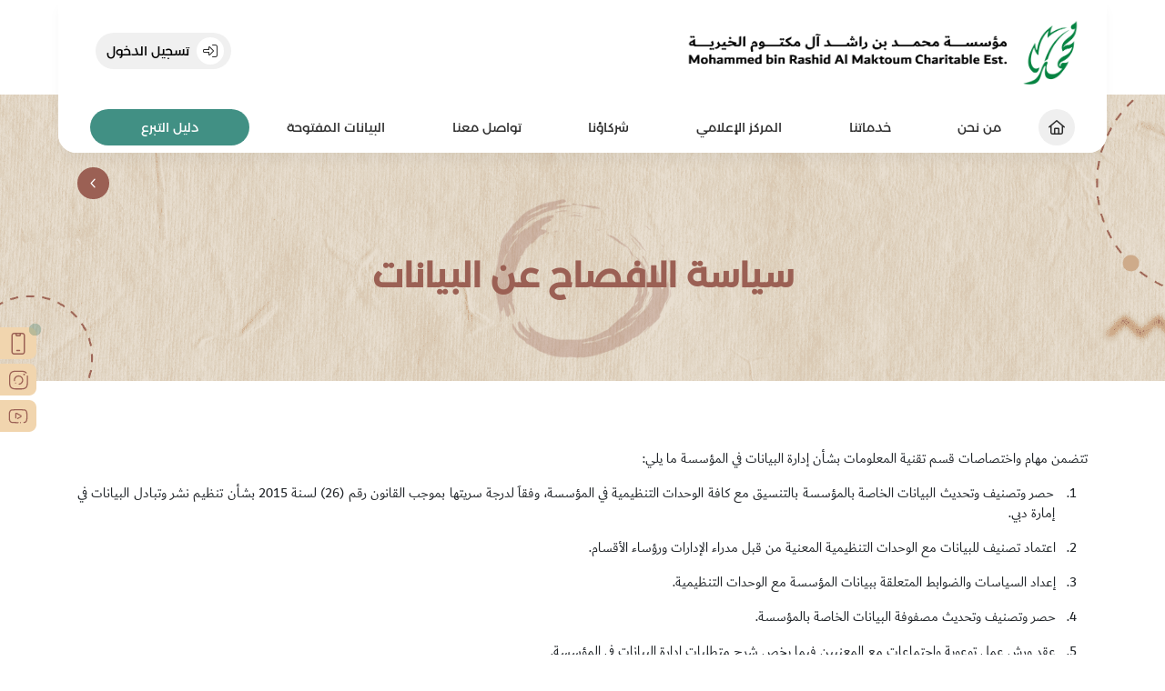

--- FILE ---
content_type: text/html; charset=utf-8
request_url: https://crm.mbrch.gov.ae/policy_details/7
body_size: 9195
content:

            <!DOCTYPE html>
        
        
            
        
    <html lang="ar-SY" data-website-id="1" data-oe-company-name="مؤسسة محمد بن راشد آل مكتوم الخيرية">
            
        
            
                
            
            
            
            
                
            
        
        
    <head>
                <meta charset="utf-8"/>
                <meta http-equiv="X-UA-Compatible" content="IE=edge,chrome=1"/>
                <meta name="viewport" content="width=device-width, initial-scale=1, user-scalable=no"/>
        <meta name="generator" content="Odoo"/>
        
        
        
            
            
            
        
        
        
            
            
            
                
                    
                        <meta property="og:type" content="website"/>
                    
                
                    
                        <meta property="og:title" content="Service Details | مؤسسة محمد بن راشد للأعمال الخيرية والإنسانية"/>
                    
                
                    
                        <meta property="og:site_name" content="مؤسسة محمد بن راشد آل مكتوم الخيرية"/>
                    
                
                    
                        <meta property="og:url" content="http://crm.mbrch.gov.ae/policy_details/7"/>
                    
                
                    
                        <meta property="og:image" content="http://crm.mbrch.gov.ae/web/image/website/1/social_default_image?unique=e79b4df"/>
                    
                
            
            
            
                
                    <meta name="twitter:card" content="summary_large_image"/>
                
                    <meta name="twitter:title" content="Service Details | مؤسسة محمد بن راشد للأعمال الخيرية والإنسانية"/>
                
                    <meta name="twitter:image" content="http://crm.mbrch.gov.ae/web/image/website/1/social_default_image/300x300?unique=e79b4df"/>
                
            
        

        
            
            
        
        <link rel="canonical" href="https://crm.mbrch.gov.ae/policy_details/7"/>

        <link rel="preconnect" href="https://fonts.gstatic.com/" crossorigin=""/>
    

                <title> Service Details | مؤسسة محمد بن راشد للأعمال الخيرية والإنسانية </title>
                <link rel="shortcut icon" href="/isc_mbrch_website/static/src/img/fav-icon.png" type="image/x-icon"/>
            <link type="text/css" rel="stylesheet" href="/web/content/680657-cbbf6b1/1/rtl/web.assets_common.css"/>
            <link type="text/css" rel="stylesheet" href="/web/content/671727-9436968/1/rtl/web.assets_frontend.css"/>
        
    
        

                <script id="web.layout.odooscript" type="text/javascript">
                    var odoo = {
                        csrf_token: "c25c50fd6095860b4ed0731da3940f60021f474ao",
                        debug: "",
                    };
                </script>
            <script type="text/javascript">
                odoo.session_info = {"is_admin": false, "is_system": false, "is_website_user": true, "user_id": false, "is_frontend": true, "translationURL": "/website/translations", "cache_hashes": {"translations": "2f06129d751c5bed60b2cef246e87818c446ea5e"}};
            </script>
            <script defer="defer" type="text/javascript" src="/web/content/502691-28ed813/1/web.assets_common_minimal_js.js"></script>
            <script defer="defer" type="text/javascript" src="/web/content/502692-760e130/1/web.assets_frontend_minimal_js.js"></script>
            
        
    
            <script defer="defer" type="text/javascript" data-src="/web/content/671728-633f1f0/1/web.assets_common_lazy.js"></script>
            <script defer="defer" type="text/javascript" data-src="/web/content/671729-7b552ab/1/web.assets_frontend_lazy.js"></script>
        
    
        

                
            
                
            <script type="text/javascript" src="/isc_mbrch_website/static/src/lib/jquery-1-9-1.min.js"></script>
            <script type="text/javascript" src="/isc_mbrch_website/static/src/lib/jquery-block-ui-2-70.js"></script>
            <script type="text/javascript" src="/isc_mbrch_website/static/src/lib/jquery-ui-1-12-0.min.js"></script>
            <script type="text/javascript" src="/isc_mbrch_website/static/src/lib/base64js.min.js"></script>
            <script type="text/javascript" src="/isc_mbrch_website/static/src/js/language/language.js"></script>
            <script type="text/javascript" src="/isc_mbrch_website/static/src/js/authentication/log_out.js"></script>
            <script type="text/javascript" src="/isc_mbrch_website/static/src/js/google_analytics.js"></script>
        
            </head>
            <body class="">
                
        
    
            
        <div id="wrapwrap" class=" o_rtl  ">
                
                
            <header id="top" data-anchor="true" data-name="Header" class=" o_affix_enabled mbrch_header">
                    
                <div class="container d-flex align-items-md-center justify-content-between py-2 py-md-3 flex-column flex-md-row top-header">
                    <a href="/" class="header-logo">
                        <img src="/isc_mbrch_website/static/src/img/web-charity-logo.png" width="450" height="80" class="web-logo" alt="Demo-Logo"/>
                    </a>
                    <div class="d-flex align-items-center justify-content-end mt-2 mt-md-0">
                        
                        <div class="d-flex align-items-center justify-content-between mx-md-3">
                            <div class="d-flex align-items-center nav-btns-mobile">
                                <button class="header_btn" onclick="window.location.href='/'">
                                    <i class="fal fa-home"></i>
                                </button>
                                
                            </div>
                            <div class="d-flex align-items-center nav-btns-website">
                                
                                <button class="profile_btn" onclick="window.location.href='/web/login'">
                                    <div class="profile_btn_icon">
                                        <i class="fal fa-sign-in-alt"></i>
                                    </div>
                                    تسجيل الدخول
                                </button>
                            </div>
                            <div class="d-flex align-items-center nav-btns-mobile">
                                
                                <button class="header_btn" onclick="window.location.href='/web/login'">
                                    <i class="fal fa-sign-in-alt"></i>
                                </button>
                            </div>
                            
    

                        </div>
                    </div>
                </div>
            <nav class="navbar navbar-expand-md navbar-light bg-light mbrch_header_navbar">
                <div class="container">
                    <button type="button" class="navbar-toggler" data-toggle="collapse" data-target="#top_menu_collapse">
                        <span class="navbar-toggler-icon"></span>
                    </button>
                    <div class="collapse navbar-collapse" id="top_menu_collapse">
                        <div class="d-flex align-items-center nav-btns-website">
                    <button class="home_btn" onclick="window.location.href='/'">
                        <i class="far fa-home"></i>
                    </button>
                    
                </div>
            <ul class="nav navbar-nav mbrch_header_navbar_content" separator="" id="top_menu">
                    
                        
    
    
    <li class="nav-item dropdown  ">
        <a data-toggle="dropdown" href="#" class="nav-link dropdown-toggle ">
            <span>من نحن</span>
        </a>
        <ul class="dropdown-menu" role="menu">
            
                
    
    <li class="">
        <a role="menuitem" href="/about_us" class="dropdown-item ">
            <span>حول المؤسسة</span>
        </a>
    </li>
    

            
                
    
    <li class="">
        <a role="menuitem" href="/strategic_plan" class="dropdown-item ">
            <span>الغايات الاستراتيجية</span>
        </a>
    </li>
    

            
                
    
    <li class="">
        <a role="menuitem" href="/directors_board" class="dropdown-item ">
            <span>مجلس أمناء المؤسسة</span>
        </a>
    </li>
    

            
        </ul>
    </li>

                    
                        
    
    <li class="nav-item">
        <a role="menuitem" href="/services" class="nav-link ">
            <span>خدماتنا</span>
        </a>
    </li>
    

                    
                        
    
    <li class="nav-item">
        <a role="menuitem" href="/media_center" class="nav-link ">
            <span>المركز الإعلامي</span>
        </a>
    </li>
    

                    
                        
    
    <li class="nav-item">
        <a role="menuitem" href="/partners" class="nav-link ">
            <span>شركاؤنا</span>
        </a>
    </li>
    

                    
                        
    
    <li class="nav-item">
        <a role="menuitem" href="/contact_us" class="nav-link ">
            <span>تواصل معنا</span>
        </a>
    </li>
    

                    
                        
    
    
    <li class="nav-item dropdown  ">
        <a data-toggle="dropdown" href="#" class="nav-link dropdown-toggle ">
            <span>البيانات المفتوحة</span>
        </a>
        <ul class="dropdown-menu" role="menu">
            
                
    
    <li class="">
        <a role="menuitem" href="/enterprise-policy" class="dropdown-item ">
            <span>سياسات المؤسسة</span>
        </a>
    </li>
    

            
        </ul>
    </li>

                    
                </ul>
            <button class="donate_btn" onclick="window.location.href='/donation_guide'">
                    دليل التبرع
                </button>
            
                    </div>
                </div>
            </nav>
        </header>
                
                <div id="vertical-icons" class="vertical-icon">
                    <a class="icon mobile_icon" href="/mobile_app">
                        <div class="ping"></div>
                        <i class="fal fa-mobile-notch"></i>
                    </a>
                    
                        
                            <a class="icon" target="_blank" href="https://www.instagram.com/mbrcharity/">
                                <svg xmlns="http://www.w3.org/2000/svg" width="21" height="22" viewBox="0 0 21 22" fill="none">
                                    <path fill-rule="evenodd" clip-rule="evenodd" d="M7.13088 13.6312C7.48761 13.6312 7.77605 13.9203 7.77605 14.2764C7.77605 14.6325 7.48729 14.9212 7.13088 14.9212C6.77479 14.9212 6.48604 14.6325 6.48604 14.2764C6.48604 13.9203 6.77512 13.6312 7.13088 13.6312ZM5.24006 11.7838C4.83185 8.95159 6.79713 6.32529 9.62932 5.91709C12.4615 5.50888 15.0881 7.47416 15.4963 10.3063C15.9045 13.1385 13.9393 15.7652 11.1071 16.1734C11.0754 16.1782 11.0449 16.1782 11.0135 16.1818L11.1093 16.1685C10.7552 16.2193 10.4276 15.9736 10.3761 15.6198C10.3253 15.266 10.571 14.9374 10.9248 14.8859L10.9239 14.8837C10.9248 14.8837 10.9255 14.8837 10.9264 14.8837C13.05 14.5778 14.5226 12.6086 14.2167 10.485C13.9108 8.36114 11.9419 6.88856 9.81804 7.19447C7.69544 7.50038 6.22156 9.46954 6.5278 11.5931C6.5278 11.5941 6.5278 11.5947 6.52845 11.5947L6.52618 11.5957C6.577 11.9495 6.3313 12.2774 5.97748 12.3286C5.62366 12.3794 5.29509 12.134 5.24362 11.7802L5.25786 11.8767C5.25333 11.845 5.24459 11.8152 5.24006 11.7838ZM15.5485 4.89058C15.5485 4.35386 15.9842 3.91814 16.5215 3.91814C17.0531 3.91814 17.4839 4.3448 17.4924 4.87569V4.90612C17.4839 5.43702 17.0531 5.86367 16.5215 5.86367C15.9842 5.86367 15.5485 5.42795 15.5485 4.89058ZM19.0031 19.6245C17.8773 20.762 16.315 21.3985 13.6136 21.3985H7.13088C4.42947 21.3985 2.86755 20.762 1.74231 19.6245C0.631321 18.5025 0.0136719 16.9364 0.0136719 14.2812V7.79852C0.0136719 5.14243 0.631321 3.57727 1.74231 2.45527C2.86755 1.31741 4.42947 0.680664 7.13088 0.680664H13.6133C16.315 0.680664 17.8769 1.31741 19.0028 2.45527C19.075 2.52746 19.141 2.60677 19.2077 2.68511C19.3443 2.80359 19.4327 2.9771 19.4327 3.1723C19.4327 3.53001 19.143 3.81973 18.7853 3.81973C18.5898 3.81973 18.4162 3.73103 18.2978 3.59378L18.2894 3.60058C18.2227 3.52127 18.1602 3.43904 18.0864 3.36491C17.1016 2.36916 15.6478 1.97844 13.2834 1.97844H7.45816C5.09439 1.97844 3.64349 2.36916 2.65875 3.36491C1.68663 4.34674 1.30853 5.80443 1.30853 8.12774V13.9536C1.30853 16.2779 1.68663 17.7317 2.65875 18.7132C3.64349 19.7087 5.09439 20.1036 7.45816 20.1036H13.2841C15.6485 20.1036 17.1023 19.7087 18.087 18.7132C19.0591 17.7317 19.4334 16.2779 19.4334 13.9536V8.12806C19.4334 7.56221 19.4101 7.04912 19.3628 6.5807L19.3657 6.58005C19.3307 6.223 19.5894 5.90381 19.9471 5.86594C20.3055 5.82903 20.6269 6.0893 20.6635 6.44701C20.6645 6.4564 20.6635 6.46514 20.6635 6.47452H20.6651C20.7043 6.88694 20.7315 7.3191 20.7315 7.79852V14.2809C20.7315 16.9364 20.1132 18.5025 19.0031 19.6245Z" fill="#9B6054"></path>
                                </svg>
                            </a>
                        
                        

                        
                            <a class="icon" target="_blank" href="https://www.youtube.com/channel/UCfrsUbfCAmxlY206WkcX11A">
                                <svg xmlns="http://www.w3.org/2000/svg" width="22" height="16" viewBox="0 0 22 16" fill="none">
                                    <path fill-rule="evenodd" clip-rule="evenodd" d="M21.0178 11.9255C21.0178 11.9255 20.5561 13.5206 19.9394 14.1579C19.158 14.9947 18.2216 15.1723 17.8194 15.2212C17.6877 15.2312 17.5515 15.2397 17.4154 15.2481L17.4148 15.2425C17.2353 15.2569 17.0509 15.203 16.9141 15.0656C16.6647 14.8172 16.6647 14.4129 16.9141 14.1645C17.027 14.0513 17.1735 13.9973 17.321 13.9867L17.3203 13.9794C17.342 13.9779 17.3649 13.9766 17.3859 13.9751C17.7187 13.9346 18.4439 13.9311 19.0918 13.2396C19.6025 12.7133 19.7681 11.5177 19.7681 11.5177C19.7681 11.5177 19.9381 10.1141 19.9381 8.71061V6.75142C19.9381 5.3479 19.7681 3.94342 19.7681 3.94342C19.7681 3.94342 19.6025 2.74798 19.0918 2.22154C18.4439 1.53074 17.7187 1.52712 17.3859 1.48682C15.0037 1.31117 10.9449 1.31182 10.9449 1.31182C10.9449 1.31182 6.88662 1.31117 4.50445 1.48682C4.17159 1.52712 3.44639 1.53074 2.7989 2.22154C2.28884 2.74798 2.12256 3.94342 2.12256 3.94342C2.12223 3.94342 1.95254 5.3479 1.95254 6.75142V8.71061C1.95254 10.1141 2.12256 11.5177 2.12256 11.5177C2.12223 11.5177 2.28884 12.7133 2.7989 13.2396C3.44635 13.9312 4.29709 13.9095 4.67603 13.9816C6.03808 14.1147 10.9448 14.1579 10.9448 14.1579C11.2999 14.1579 11.5872 14.4459 11.5872 14.8003C11.5872 15.1553 11.2999 15.4426 10.9448 15.4426C10.9341 15.4426 10.9238 15.4407 10.9132 15.4401C10.5076 15.4358 5.85016 15.3837 4.27762 15.229C3.82027 15.1409 2.7333 14.9947 1.95097 14.1579C1.33424 13.5206 0.873438 11.9255 0.873438 11.9255C0.873438 11.9255 0.667969 10.5476 0.667969 8.84799V6.61252C0.667969 4.91288 0.873438 3.53445 0.873438 3.53445C0.873438 3.53445 1.33424 1.94854 1.95097 1.31182C2.7333 0.475044 3.66904 0.287801 4.0709 0.238862C6.94776 0.0263671 10.9411 0.0263672 10.9411 0.0263672H10.9499C10.9499 0.0263672 14.9432 0.0263671 17.8194 0.238862C18.2216 0.287801 19.158 0.475044 19.9394 1.31182C20.5561 1.9485 21.0178 3.53445 21.0178 3.53445C21.0178 3.53445 21.223 4.91288 21.223 6.61252V8.84799C21.223 10.5476 21.0178 11.9255 21.0178 11.9255ZM13.5149 14.1579C13.87 14.1579 14.1573 14.4459 14.1573 14.8003C14.1573 15.1553 13.87 15.4426 13.5149 15.4426C13.1598 15.4426 12.8725 15.1553 12.8725 14.8003C12.8725 14.4459 13.1598 14.1579 13.5149 14.1579ZM10.6431 10.8716L10.6371 10.8747C10.5421 10.9325 10.432 10.967 10.3131 10.967C9.96393 10.967 9.68069 10.6837 9.68069 10.3347C9.68069 10.0913 9.81964 9.88237 10.0214 9.77642L10.0207 9.77578L13.2972 8.02848C13.2954 8.02692 13.29 8.02567 13.2932 8.02411C13.4005 7.97236 13.4745 7.86212 13.4745 7.73461C13.4745 7.61795 13.4099 7.51569 13.3167 7.46017L9.48116 5.41053C9.4366 5.38825 9.39051 5.37665 9.33937 5.37665C9.16778 5.37665 9.031 5.51134 9.02157 5.67915L9.02221 9.65534H9.01719C9.01719 9.65755 9.01812 9.65972 9.01812 9.66192C9.01812 10.0169 8.72982 10.3042 8.37537 10.3042C8.02027 10.3042 7.73295 10.0169 7.73295 9.66192C7.73295 9.661 7.73295 9.661 7.73295 9.66036V5.18796C7.73295 4.46629 8.3186 3.88087 9.0404 3.88087C9.28726 3.88087 9.51786 3.94924 9.71454 4.06811C9.72237 4.07233 9.72522 4.07092 9.7318 4.07377L14.163 6.62697C14.2568 6.68169 14.3433 6.74645 14.4234 6.82642C14.9253 7.32841 14.9253 8.1417 14.4234 8.64353C14.3496 8.71692 14.2684 8.77838 14.1834 8.83077L10.6691 10.8559C10.6603 10.8616 10.6516 10.866 10.6431 10.8716Z" fill="#9B6054"></path>
                                </svg>
                            </a>
                        

                        
                    
                </div>
            <main>
                    
            
        
                
                    <div class="services-details">
                        <div class="container h-100">
                            <a class="btn btn-default request-new-btn-back" onclick="window.history.back();">
                                <i class="fa-regular fa-angle-left"></i>
                            </a>
                            <div class="page-title">
                                <h1>

                                     سياسة الافصاح عن البيانات

                                </h1>
                            </div>
                             <div>

                                 <div class="tab-content" id="v-pills-tabContent" style="margin-top: 100px;">

                                      <p class="MsoNormal" dir="RTL" style="direction: rtl; unicode-bidi: embed;"><span lang="AR-SA" style='font-size:11.0pt;font-family:"Dubai",sans-serif;
mso-fareast-language:EN-GB'>ت</span><span lang="AR-SA" style='font-size:11.0pt;
mso-ansi-font-size:12.0pt;font-family:"Dubai",sans-serif'>تضمن مهام واختصاصات قسم
تقنية المعلومات بشأن إدارة البيانات في المؤسسة ما يلي:<p></p></span></p><p class="MsoNormal" dir="RTL" style="margin-right:27.0pt;text-align:justify;
text-indent:-18.0pt;mso-list:l0 level2 lfo1;direction:rtl;unicode-bidi:embed"><!--[if !supportLists]--><span lang="EN-IN" style='font-size:11.0pt;font-family:"Dubai",sans-serif;mso-fareast-font-family:
Dubai;mso-fareast-language:EN-GB'>1.<span style='font-variant-numeric: normal; font-variant-east-asian: normal; font-variant-alternates: normal; font-kerning: auto; font-optical-sizing: auto; font-feature-settings: normal; font-variation-settings: normal; font-variant-position: normal; font-stretch: normal; font-size: 7pt; line-height: normal; font-family: "Times New Roman";'>      </span></span><!--[endif]--><span dir="RTL"></span><span lang="AR-SA" style='font-size:11.0pt;mso-ansi-font-size:
12.0pt;font-family:"Dubai",sans-serif'>حصر وتصنيف وتحديث البيانات الخاصة
بالمؤسسة بالتنسيق مع كافة الوحدات التنظيمية في المؤسسة، وفقاَ لدرجة سريتها
بموجب القانون رقم (26) لسنة 2015 بشأن تنظيم نشر وتبادل البيانات في إمارة دبي.</span><span lang="EN-IN" dir="LTR" style='font-size:11.0pt;font-family:"Dubai",sans-serif;
mso-fareast-language:EN-GB'><p></p></span></p><p class="MsoNormal" dir="RTL" style="margin-right:27.0pt;text-align:justify;
text-indent:-18.0pt;mso-list:l0 level2 lfo1;direction:rtl;unicode-bidi:embed"><!--[if !supportLists]--><span lang="EN-IN" style='font-size:11.0pt;font-family:"Dubai",sans-serif;mso-fareast-font-family:
Dubai;mso-fareast-language:EN-GB'>2.<span style='font-variant-numeric: normal; font-variant-east-asian: normal; font-variant-alternates: normal; font-kerning: auto; font-optical-sizing: auto; font-feature-settings: normal; font-variation-settings: normal; font-variant-position: normal; font-stretch: normal; font-size: 7pt; line-height: normal; font-family: "Times New Roman";'>      </span></span><!--[endif]--><span dir="RTL"></span><span lang="AR-SA" style='font-size:11.0pt;mso-ansi-font-size:
12.0pt;font-family:"Dubai",sans-serif'>اعتماد تصنيف للبيانات مع الوحدات
التنظيمية المعنية من قبل مدراء الإدارات ورؤساء الأقسام.</span><span lang="EN-IN" dir="LTR" style='font-size:11.0pt;font-family:"Dubai",sans-serif;mso-fareast-language:
EN-GB'><p></p></span></p><p class="MsoNormal" dir="RTL" style="margin-right:27.0pt;text-align:justify;
text-indent:-18.0pt;mso-list:l0 level2 lfo1;direction:rtl;unicode-bidi:embed"><!--[if !supportLists]--><span lang="EN-IN" style='font-size:11.0pt;font-family:"Dubai",sans-serif;mso-fareast-font-family:
Dubai;mso-fareast-language:EN-GB'>3.<span style='font-variant-numeric: normal; font-variant-east-asian: normal; font-variant-alternates: normal; font-kerning: auto; font-optical-sizing: auto; font-feature-settings: normal; font-variation-settings: normal; font-variant-position: normal; font-stretch: normal; font-size: 7pt; line-height: normal; font-family: "Times New Roman";'>      </span></span><!--[endif]--><span dir="RTL"></span><span lang="AR-SA" style='font-size:11.0pt;mso-ansi-font-size:
12.0pt;font-family:"Dubai",sans-serif'>إعداد السياسات والضوابط المتعلقة ببيانات
المؤسسة مع الوحدات التنظيمية.</span><span lang="EN-IN" dir="LTR" style='font-size:
11.0pt;font-family:"Dubai",sans-serif;mso-fareast-language:EN-GB'><p></p></span></p><p class="MsoNormal" dir="RTL" style="margin-right:27.0pt;text-align:justify;
text-indent:-18.0pt;mso-list:l0 level2 lfo1;direction:rtl;unicode-bidi:embed"><!--[if !supportLists]--><span lang="EN-IN" style='font-size:11.0pt;font-family:"Dubai",sans-serif;mso-fareast-font-family:
Dubai;mso-fareast-language:EN-GB'>4.<span style='font-variant-numeric: normal; font-variant-east-asian: normal; font-variant-alternates: normal; font-kerning: auto; font-optical-sizing: auto; font-feature-settings: normal; font-variation-settings: normal; font-variant-position: normal; font-stretch: normal; font-size: 7pt; line-height: normal; font-family: "Times New Roman";'>      </span></span><!--[endif]--><span dir="RTL"></span><span lang="AR-SA" style='font-size:11.0pt;mso-ansi-font-size:
12.0pt;font-family:"Dubai",sans-serif'>حصر وتصنيف وتحديث مصفوفة البيانات الخاصة
بالمؤسسة.</span><span lang="EN-IN" dir="LTR" style='font-size:11.0pt;font-family:
"Dubai",sans-serif;mso-fareast-language:EN-GB'><p></p></span></p><p class="MsoNormal" dir="RTL" style="margin-right:27.0pt;text-align:justify;
text-indent:-18.0pt;mso-list:l0 level2 lfo1;direction:rtl;unicode-bidi:embed"><!--[if !supportLists]--><span lang="EN-IN" style='font-size:11.0pt;font-family:"Dubai",sans-serif;mso-fareast-font-family:
Dubai;mso-fareast-language:EN-GB'>5.<span style='font-variant-numeric: normal; font-variant-east-asian: normal; font-variant-alternates: normal; font-kerning: auto; font-optical-sizing: auto; font-feature-settings: normal; font-variation-settings: normal; font-variant-position: normal; font-stretch: normal; font-size: 7pt; line-height: normal; font-family: "Times New Roman";'>      </span></span><!--[endif]--><span dir="RTL"></span><span lang="AR-SA" style='font-size:11.0pt;font-family:"Dubai",sans-serif;
mso-fareast-language:EN-GB'>عقد ورش عمل توعوية واجتماعات مع المعنيين فيما يخص
شرح متطلبات إدارة البيانات في المؤسسة.</span><span lang="EN-IN" dir="LTR" style='font-size:11.0pt;font-family:"Dubai",sans-serif;mso-fareast-language:
EN-GB'><p></p></span></p><p>











</p><p class="MsoNormal" dir="RTL" style="margin-right:27.0pt;text-align:justify;
text-indent:-18.0pt;mso-list:l0 level2 lfo1;direction:rtl;unicode-bidi:embed"><!--[if !supportLists]--><span lang="EN-IN" style='font-size:11.0pt;font-family:"Dubai",sans-serif;mso-fareast-font-family:
Dubai;mso-fareast-language:EN-GB'>6.<span style='font-variant-numeric: normal; font-variant-east-asian: normal; font-variant-alternates: normal; font-kerning: auto; font-optical-sizing: auto; font-feature-settings: normal; font-variation-settings: normal; font-variant-position: normal; font-stretch: normal; font-size: 7pt; line-height: normal; font-family: "Times New Roman";'>      </span></span><!--[endif]--><span dir="RTL"></span><span lang="AR-SA" style='font-size:11.0pt;font-family:"Dubai",sans-serif;
mso-fareast-language:EN-GB'>رفع تقارير دورية للقيادة العليا للإطلاع على سير
العمل.</span><span lang="EN-IN" dir="LTR" style='font-size:11.0pt;font-family:"Dubai",sans-serif;
mso-fareast-language:EN-GB'><p></p></span></p>


                                </div>
                            </div>
                       </div>
                       </div>
                
                   
                </main>
                <div class="container mt-5" id="footer_footer">
                    <div class="row mt-5">

                        <div class="col-sm-12">
                            <div class="quick_list_top">
                                <div class="quick_item">
                                    <button id="btn-back-to-top" class="back-to-top">
                                        <i class="fa-regular fa-chevrons-up"></i>
                                    </button>
                                </div>
                                <a class="quick_item" href="/about_us">من نحن</a>
                                <a class="quick_item" href="/services">الخدمات</a>
                                <a class="quick_item" href="/donation_guide">دليل التبرع</a>
                                <a class="quick_item" href="/contact_us">اتصل بنا</a>
                                <div class="quick_item">
                                    
                                        <a class="btn btn-primary flat" href="/policy_details/tel:042339666">
                                            042339666
                                            <i class="fas fa-phone"></i>
                                        </a>
                                    

                                </div>

                            </div>
                        </div>

                        <div class="col-md-6 quick_list_middle col-12">
                            <p>يجب أن تكون دقة الشاشة 1280x1024 لأفضل تصفح للموقع يدعم مايكروسوفت انترنت اكسبلورر 11.0+ ، فاير فوكس 35.0+، سفاري 5.1+ ، كروم 39.0+
                            </p>
                            <p>لتحميل التطبيق الإلكتروني</p>
                            <div class="d-flex apps">
                                
                                    <a class="android_url_btn" target="_blank" href="https://play.google.com/store/apps/details?id=com.mbrch_attendance_mobile">
                                    </a>
                                
                                
                                    <a class="ios_url_btn" target="_blank" href="https://apps.apple.com/app/mbrch-charitable-est/id1607820861">
                                    </a>
                                

                            </div>

                        </div>
                        <div class="col-md-3 quick_list_middle col-6">
                            
                                <a href="/mbrch_info/1">
                                    سياسة الخصوصية
                                </a>
                            
                                <a href="/mbrch_info/3">
                                    إخلاء المسؤولية
                                </a>
                            
                            <a>عدد زوار الموقع
                                406734
                            </a>
                        </div>
                        <div class="col-md-3 quick_list_middle col-6">
                            
                                <a href="/mbrch_info/2">
                                    الشروط والاحكام
                                </a>
                            
                                <a href="/mbrch_info/4">
                                    اللوائح والنظم
                                </a>
                            
                        </div>
                    </div>
                    <div class="divider"></div>
                    <div class="footer-bottom">
                        <div class="row">
                            <div class="col-md-5">
                                <p>مؤسسة محمد بن راشد آل مكتوم الخيرية @ 2025</p>
                                <div class="social-media">
                                    
                                        
                                            <a target="_blank" href="https://www.instagram.com/mbrcharity/">
                                                <svg xmlns="http://www.w3.org/2000/svg" width="21" height="22" viewBox="0 0 21 22" fill="none">
                                                    <path fill-rule="evenodd" clip-rule="evenodd" d="M7.13088 13.6312C7.48761 13.6312 7.77605 13.9203 7.77605 14.2764C7.77605 14.6325 7.48729 14.9212 7.13088 14.9212C6.77479 14.9212 6.48604 14.6325 6.48604 14.2764C6.48604 13.9203 6.77512 13.6312 7.13088 13.6312ZM5.24006 11.7838C4.83185 8.95159 6.79713 6.32529 9.62932 5.91709C12.4615 5.50888 15.0881 7.47416 15.4963 10.3063C15.9045 13.1385 13.9393 15.7652 11.1071 16.1734C11.0754 16.1782 11.0449 16.1782 11.0135 16.1818L11.1093 16.1685C10.7552 16.2193 10.4276 15.9736 10.3761 15.6198C10.3253 15.266 10.571 14.9374 10.9248 14.8859L10.9239 14.8837C10.9248 14.8837 10.9255 14.8837 10.9264 14.8837C13.05 14.5778 14.5226 12.6086 14.2167 10.485C13.9108 8.36114 11.9419 6.88856 9.81804 7.19447C7.69544 7.50038 6.22156 9.46954 6.5278 11.5931C6.5278 11.5941 6.5278 11.5947 6.52845 11.5947L6.52618 11.5957C6.577 11.9495 6.3313 12.2774 5.97748 12.3286C5.62366 12.3794 5.29509 12.134 5.24362 11.7802L5.25786 11.8767C5.25333 11.845 5.24459 11.8152 5.24006 11.7838ZM15.5485 4.89058C15.5485 4.35386 15.9842 3.91814 16.5215 3.91814C17.0531 3.91814 17.4839 4.3448 17.4924 4.87569V4.90612C17.4839 5.43702 17.0531 5.86367 16.5215 5.86367C15.9842 5.86367 15.5485 5.42795 15.5485 4.89058ZM19.0031 19.6245C17.8773 20.762 16.315 21.3985 13.6136 21.3985H7.13088C4.42947 21.3985 2.86755 20.762 1.74231 19.6245C0.631321 18.5025 0.0136719 16.9364 0.0136719 14.2812V7.79852C0.0136719 5.14243 0.631321 3.57727 1.74231 2.45527C2.86755 1.31741 4.42947 0.680664 7.13088 0.680664H13.6133C16.315 0.680664 17.8769 1.31741 19.0028 2.45527C19.075 2.52746 19.141 2.60677 19.2077 2.68511C19.3443 2.80359 19.4327 2.9771 19.4327 3.1723C19.4327 3.53001 19.143 3.81973 18.7853 3.81973C18.5898 3.81973 18.4162 3.73103 18.2978 3.59378L18.2894 3.60058C18.2227 3.52127 18.1602 3.43904 18.0864 3.36491C17.1016 2.36916 15.6478 1.97844 13.2834 1.97844H7.45816C5.09439 1.97844 3.64349 2.36916 2.65875 3.36491C1.68663 4.34674 1.30853 5.80443 1.30853 8.12774V13.9536C1.30853 16.2779 1.68663 17.7317 2.65875 18.7132C3.64349 19.7087 5.09439 20.1036 7.45816 20.1036H13.2841C15.6485 20.1036 17.1023 19.7087 18.087 18.7132C19.0591 17.7317 19.4334 16.2779 19.4334 13.9536V8.12806C19.4334 7.56221 19.4101 7.04912 19.3628 6.5807L19.3657 6.58005C19.3307 6.223 19.5894 5.90381 19.9471 5.86594C20.3055 5.82903 20.6269 6.0893 20.6635 6.44701C20.6645 6.4564 20.6635 6.46514 20.6635 6.47452H20.6651C20.7043 6.88694 20.7315 7.3191 20.7315 7.79852V14.2809C20.7315 16.9364 20.1132 18.5025 19.0031 19.6245Z" fill="#5A5A5A"></path>
                                                </svg>
                                            </a>
                                        

                                        

                                        
                                            <a target="_blank" href="https://www.youtube.com/channel/UCfrsUbfCAmxlY206WkcX11A">
                                                <svg xmlns="http://www.w3.org/2000/svg" width="22" height="16" viewBox="0 0 22 16" fill="none">
                                                    <path fill-rule="evenodd" clip-rule="evenodd" d="M21.0178 11.9255C21.0178 11.9255 20.5561 13.5206 19.9394 14.1579C19.158 14.9947 18.2216 15.1723 17.8194 15.2212C17.6877 15.2312 17.5515 15.2397 17.4154 15.2481L17.4148 15.2425C17.2353 15.2569 17.0509 15.203 16.9141 15.0656C16.6647 14.8172 16.6647 14.4129 16.9141 14.1645C17.027 14.0513 17.1735 13.9973 17.321 13.9867L17.3203 13.9794C17.342 13.9779 17.3649 13.9766 17.3859 13.9751C17.7187 13.9346 18.4439 13.9311 19.0918 13.2396C19.6025 12.7133 19.7681 11.5177 19.7681 11.5177C19.7681 11.5177 19.9381 10.1141 19.9381 8.71061V6.75142C19.9381 5.3479 19.7681 3.94342 19.7681 3.94342C19.7681 3.94342 19.6025 2.74798 19.0918 2.22154C18.4439 1.53074 17.7187 1.52712 17.3859 1.48682C15.0037 1.31117 10.9449 1.31182 10.9449 1.31182C10.9449 1.31182 6.88662 1.31117 4.50445 1.48682C4.17159 1.52712 3.44639 1.53074 2.7989 2.22154C2.28884 2.74798 2.12256 3.94342 2.12256 3.94342C2.12223 3.94342 1.95254 5.3479 1.95254 6.75142V8.71061C1.95254 10.1141 2.12256 11.5177 2.12256 11.5177C2.12223 11.5177 2.28884 12.7133 2.7989 13.2396C3.44635 13.9312 4.29709 13.9095 4.67603 13.9816C6.03808 14.1147 10.9448 14.1579 10.9448 14.1579C11.2999 14.1579 11.5872 14.4459 11.5872 14.8003C11.5872 15.1553 11.2999 15.4426 10.9448 15.4426C10.9341 15.4426 10.9238 15.4407 10.9132 15.4401C10.5076 15.4358 5.85016 15.3837 4.27762 15.229C3.82027 15.1409 2.7333 14.9947 1.95097 14.1579C1.33424 13.5206 0.873438 11.9255 0.873438 11.9255C0.873438 11.9255 0.667969 10.5476 0.667969 8.84799V6.61252C0.667969 4.91288 0.873438 3.53445 0.873438 3.53445C0.873438 3.53445 1.33424 1.94854 1.95097 1.31182C2.7333 0.475044 3.66904 0.287801 4.0709 0.238862C6.94776 0.0263671 10.9411 0.0263672 10.9411 0.0263672H10.9499C10.9499 0.0263672 14.9432 0.0263671 17.8194 0.238862C18.2216 0.287801 19.158 0.475044 19.9394 1.31182C20.5561 1.9485 21.0178 3.53445 21.0178 3.53445C21.0178 3.53445 21.223 4.91288 21.223 6.61252V8.84799C21.223 10.5476 21.0178 11.9255 21.0178 11.9255ZM13.5149 14.1579C13.87 14.1579 14.1573 14.4459 14.1573 14.8003C14.1573 15.1553 13.87 15.4426 13.5149 15.4426C13.1598 15.4426 12.8725 15.1553 12.8725 14.8003C12.8725 14.4459 13.1598 14.1579 13.5149 14.1579ZM10.6431 10.8716L10.6371 10.8747C10.5421 10.9325 10.432 10.967 10.3131 10.967C9.96393 10.967 9.68069 10.6837 9.68069 10.3347C9.68069 10.0913 9.81964 9.88237 10.0214 9.77642L10.0207 9.77578L13.2972 8.02848C13.2954 8.02692 13.29 8.02567 13.2932 8.02411C13.4005 7.97236 13.4745 7.86212 13.4745 7.73461C13.4745 7.61795 13.4099 7.51569 13.3167 7.46017L9.48116 5.41053C9.4366 5.38825 9.39051 5.37665 9.33937 5.37665C9.16778 5.37665 9.031 5.51134 9.02157 5.67915L9.02221 9.65534H9.01719C9.01719 9.65755 9.01812 9.65972 9.01812 9.66192C9.01812 10.0169 8.72982 10.3042 8.37537 10.3042C8.02027 10.3042 7.73295 10.0169 7.73295 9.66192C7.73295 9.661 7.73295 9.661 7.73295 9.66036V5.18796C7.73295 4.46629 8.3186 3.88087 9.0404 3.88087C9.28726 3.88087 9.51786 3.94924 9.71454 4.06811C9.72237 4.07233 9.72522 4.07092 9.7318 4.07377L14.163 6.62697C14.2568 6.68169 14.3433 6.74645 14.4234 6.82642C14.9253 7.32841 14.9253 8.1417 14.4234 8.64353C14.3496 8.71692 14.2684 8.77838 14.1834 8.83077L10.6691 10.8559C10.6603 10.8616 10.6516 10.866 10.6431 10.8716Z" fill="#5A5A5A"></path>
                                                </svg>
                                            </a>
                                        

                                        
                                    
                                </div>
                            </div>

</div>
                    </div>
                </div>

                <script type="text/javascript" src="/isc_mbrch_website/static/src/js/scrollToTop.js"></script>
                <script type="text/javascript" src="/isc_mbrch_website/static/src/js/loader.js"></script>
            </div>
        <script id="tracking_code">
            (function(i,s,o,g,r,a,m){i['GoogleAnalyticsObject']=r;i[r]=i[r]||function(){
            (i[r].q=i[r].q||[]).push(arguments)},i[r].l=1*new Date();a=s.createElement(o),
            m=s.getElementsByTagName(o)[0];a.async=1;a.src=g;m.parentNode.insertBefore(a,m)
            })(window,document,'script','//www.google-analytics.com/analytics.js','ga');

            ga('create', 'G-2W5C7DPW9S'.trim(), 'auto');
            ga('send','pageview');
        </script>
    
        
                <div id="popupAlert" class="modal fade bd-example-modal-lg mbrch-popup" style="background: rgba(8, 8, 8, 0.7)" tabindex="-1" role="dialog">
                    <div id="orderInformationModal" class="modal-dialog modal-lg modal_center" role="document">
                        <div class="modal-content edited_modal_style">
                            <div class="modal-header">
                                <a class="btn btn-secondary text-white" data-dismiss="modal">
                                    <i class="far fa-close"></i>
                                </a>

                            </div>
                            <div class="modal-body">
                                <div id="modal_type" class="alert alert-warning">
                                    <h3 id="modalTitle" class="modal-title"></h3>
                                    <div id="wrongMsg" class="wrongMsg"></div>
                                    <div id="popupAlertFooter">
                                        <button id="popupSubmitButton" class="btn">موافق</button>
                                        <button id="popupCancelButton" class="btn">إلغاء</button>
                                    </div>
                                </div>
                            </div>
                        </div>
                    </div>
                </div>
            
                <div id="loading_img">
                    <div class="loader_inner_img"></div>
                </div>
            
                <div id="base-popup-modal" class="modal fade bd-example-modal-lg mbrch-popup" data-keyboard="false" data-backdrop="static" tabindex="-1" role="dialog">
                    <div id="base-popup-body" class="modal-dialog modal-lg modal_center" role="document">
                        <div class="modal-content edited_modal_style">
                            <div class="modal-body">
                                <div id="modal_type" class="alert alert-warning">
                                    <h3 id="base-popup-title" class="modal-title"></h3>
                                    <div id="base-popup-message" class="wrongMsg"></div>
                                    <div id="popupAlertFooter">
                                        <button id="base-popup-submit-button" class="btn d-none">إغلاق</button>
                                    </div>
                                </div>
                            </div>
                        </div>
                    </div>
                </div>
            </body>
        </html>
    
        

--- FILE ---
content_type: application/javascript
request_url: https://crm.mbrch.gov.ae/web/content/671729-7b552ab/1/web.assets_frontend_lazy.js
body_size: 139375
content:

/* /web/static/src/js/services/session.js defined in bundle 'web.assets_frontend_lazy' */
odoo.define('web.session',function(require){"use strict";var Session=require('web.Session');var modules=odoo._modules;var session=new Session(undefined,undefined,{modules:modules,use_cors:false});session.is_bound=session.session_bind();return session;});;

/* /web/static/src/js/public/public_crash_manager.js defined in bundle 'web.assets_frontend_lazy' */
odoo.define('web.PublicCrashManager',function(require){"use strict";const core=require('web.core');const CrashManager=require('web.CrashManager').CrashManager;const PublicCrashManager=CrashManager.extend({_displayWarning(message,title,options){this.displayNotification(Object.assign({},options,{title,message,sticky:true,}));},});core.serviceRegistry.add('crash_manager',PublicCrashManager);return{CrashManager:PublicCrashManager,};});;

/* /web/static/src/js/public/public_notification.js defined in bundle 'web.assets_frontend_lazy' */
odoo.define('web.public.Notification',function(require){'use strict';var Notification=require('web.Notification');Notification.include({xmlDependencies:['/web/static/src/xml/notification.xml'],});});;

/* /web/static/src/js/public/public_root.js defined in bundle 'web.assets_frontend_lazy' */
odoo.define('web.public.root',function(require){'use strict';var ajax=require('web.ajax');var dom=require('web.dom');var ServiceProviderMixin=require('web.ServiceProviderMixin');var session=require('web.session');var utils=require('web.utils');var publicWidget=require('web.public.widget');var publicRootRegistry=new publicWidget.RootWidgetRegistry();function getLang(){var html=document.documentElement;return(html.getAttribute('lang')||'en_US').replace('-','_');}
var lang=utils.get_cookie('frontend_lang')||getLang();var localeDef=ajax.loadJS('/web/webclient/locale/'+lang.replace('-','_'));window.addEventListener('unhandledrejection',function(ev){if(!ev.reason||!(ev.reason instanceof Error)){ev.stopPropagation();ev.stopImmediatePropagation();ev.preventDefault();}});var PublicRoot=publicWidget.RootWidget.extend(ServiceProviderMixin,{events:_.extend({},publicWidget.RootWidget.prototype.events||{},{'submit .js_website_submit_form':'_onWebsiteFormSubmit','click .js_disable_on_click':'_onDisableOnClick',}),custom_events:_.extend({},publicWidget.RootWidget.prototype.custom_events||{},{'context_get':'_onContextGet','main_object_request':'_onMainObjectRequest','widgets_start_request':'_onWidgetsStartRequest','widgets_stop_request':'_onWidgetsStopRequest',}),init:function(){this._super.apply(this,arguments);ServiceProviderMixin.init.call(this);this.publicWidgets=[];},willStart:function(){return Promise.all([this._super.apply(this,arguments),session.is_bound,localeDef]);},start:function(){var defs=[this._super.apply(this,arguments),this._startWidgets()];this.$(".o_image[data-mimetype^='image']").each(function(){var $img=$(this);if(/gif|jpe|jpg|png/.test($img.data('mimetype'))&&$img.data('src')){$img.css('background-image',"url('"+$img.data('src')+"')");}});if(window.location.hash.indexOf("scrollTop=")>-1){this.el.scrollTop=+window.location.hash.match(/scrollTop=([0-9]+)/)[1];}
if($.fn.placeholder){$('input, textarea').placeholder();}
return Promise.all(defs);},_call_service:function(ev){if(ev.data.service==='ajax'&&ev.data.method==='rpc'){var route=ev.data.args[0];if(_.str.startsWith(route,'/web/dataset/call_kw/')){var params=ev.data.args[1];var options=ev.data.args[2];var noContextKeys=undefined;if(options){noContextKeys=options.noContextKeys;ev.data.args[2]=_.omit(options,'noContextKeys');}
params.kwargs.context=_computeContext.call(this,params.kwargs.context,noContextKeys);}}else if(ev.data.service==='ajax'&&ev.data.method==='loadLibs'){ev.data.args[1]=_computeContext.call(this,ev.data.args[1]);}
return ServiceProviderMixin._call_service.apply(this,arguments);function _computeContext(context,noContextKeys){context=_.extend({},this._getContext(),context);if(noContextKeys){context=_.omit(context,noContextKeys);}
return JSON.parse(JSON.stringify(context));}},_getContext:function(context){return _.extend({'lang':getLang(),},context||{});},_getExtraContext:function(context){return this._getContext(context);},_getPublicWidgetsRegistry:function(options){return publicWidget.registry;},_getRegistry:function(){return publicRootRegistry;},_startWidgets:function($from,options){var self=this;if($from===undefined){$from=this.$('#wrapwrap');if(!$from.length){$from=this.$el;}}
if(options===undefined){options={};}
this._stopWidgets($from);var defs=_.map(this._getPublicWidgetsRegistry(options),function(PublicWidget){var selector=PublicWidget.prototype.selector||'';var $target=dom.cssFind($from,selector,true);var defs=_.map($target,function(el){var widget=new PublicWidget(self,options);self.publicWidgets.push(widget);return widget.attachTo($(el));});return Promise.all(defs);});return Promise.all(defs);},_stopWidgets:function($from){var removedWidgets=_.map(this.publicWidgets,function(widget){if(!$from||$from.filter(widget.el).length||$from.find(widget.el).length){widget.destroy();return widget;}
return null;});this.publicWidgets=_.difference(this.publicWidgets,removedWidgets);},_onContextGet:function(ev){if(ev.data.extra){ev.data.callback(this._getExtraContext(ev.data.context));}else{ev.data.callback(this._getContext(ev.data.context));}},_onMainObjectRequest:function(ev){var repr=$('html').data('main-object');var m=repr.match(/(.+)\((\d+),(.*)\)/);ev.data.callback({model:m[1],id:m[2]|0,});},_onWidgetsStartRequest:function(ev){this._startWidgets(ev.data.$target,ev.data.options).then(ev.data.onSuccess).guardedCatch(ev.data.onFailure);},_onWidgetsStopRequest:function(ev){this._stopWidgets(ev.data.$target);},_onWebsiteFormSubmit:function(ev){var $buttons=$(ev.currentTarget).find('button[type="submit"], a.a-submit');_.each($buttons,function(btn){var $btn=$(btn);$btn.html('<i class="fa fa-spinner fa-spin"></i> '+$btn.text());$btn.prop('disabled',true);});},_onDisableOnClick:function(ev){$(ev.currentTarget).addClass('disabled');},});return{PublicRoot:PublicRoot,publicRootRegistry:publicRootRegistry,};});;

/* /website/static/src/js/content/website_root_instance.js defined in bundle 'web.assets_frontend_lazy' */
odoo.define('root.widget',function(require){'use strict';var lazyloader=require('web.public.lazyloader');var websiteRootData=require('website.root');var websiteRoot=new websiteRootData.WebsiteRoot(null);return lazyloader.allScriptsLoaded.then(function(){return websiteRoot.attachTo(document.body).then(function(){return websiteRoot;});});});;

/* /web/static/src/js/public/public_widget.js defined in bundle 'web.assets_frontend_lazy' */
odoo.define('web.public.widget',function(require){'use strict';var Class=require('web.Class');var dom=require('web.dom');var mixins=require('web.mixins');var session=require('web.session');var Widget=require('web.Widget');var RootWidget=Widget.extend({custom_events:_.extend({},Widget.prototype.custom_events||{},{'registry_update':'_onRegistryUpdate','get_session':'_onGetSession',}),init:function(){this._super.apply(this,arguments);this._widgets=[];this._listenToUpdates=false;this._getRegistry().setParent(this);},start:function(){var defs=[this._super.apply(this,arguments)];defs.push(this._attachComponents());this._listenToUpdates=true;return Promise.all(defs);},_attachComponent:function(childInfo,$from){var self=this;var $elements=dom.cssFind($from||this.$el,childInfo.selector);var defs=_.map($elements,function(element){var w=new childInfo.Widget(self);self._widgets.push(w);return w.attachTo(element);});return Promise.all(defs);},_attachComponents:function($from){var self=this;var childInfos=this._getRegistry().get();var defs=_.map(childInfos,function(childInfo){return self._attachComponent(childInfo,$from);});return Promise.all(defs);},_getRegistry:function(){},_onGetSession:function(event){if(event.data.callback){event.data.callback(session);}},_onRegistryUpdate:function(ev){ev.stopPropagation();if(this._listenToUpdates){this._attachComponent(ev.data);}},});var RootWidgetRegistry=Class.extend(mixins.EventDispatcherMixin,{init:function(){mixins.EventDispatcherMixin.init.call(this);this._registry=[];},add:function(Widget,selector){var registryInfo={Widget:Widget,selector:selector,};this._registry.push(registryInfo);this.trigger_up('registry_update',registryInfo);},get:function(){return this._registry;},});var PublicWidget=Widget.extend({selector:false,events:{},init:function(parent,options){this._super.apply(this,arguments);this.options=options||{};},destroy:function(){if(this.selector){var $oldel=this.$el;this.setElement(null);}
this._super.apply(this,arguments);if(this.selector){this.$el=$oldel;this.el=$oldel[0];this.$target=this.$el;this.target=this.el;}},setElement:function(){this._super.apply(this,arguments);if(this.selector){this.$target=this.$el;this.target=this.el;}},_delegateEvents:function(){var self=this;var originalEvents=this.events;var events={};_.each(this.events,function(method,event){if(typeof method!=='string'){events[event]=method;return;}
var methodOptions=method.split(' ');if(methodOptions.length<=1){events[event]=method;return;}
var isAsync=_.contains(methodOptions,'async');if(!isAsync){events[event]=method;return;}
method=self.proxy(methodOptions[methodOptions.length-1]);if(_.str.startsWith(event,'click')){method=dom.makeButtonHandler(method);}else{method=dom.makeAsyncHandler(method);}
events[event]=method;});this.events=events;this._super.apply(this,arguments);this.events=originalEvents;},_getContext:function(extra,extraContext){var context;this.trigger_up('context_get',{extra:extra||false,context:extraContext,callback:function(ctx){context=ctx;},});return context;},});var registry={};registry._fixAppleCollapse=PublicWidget.extend({selector:'div[data-toggle="collapse"]',events:{'click':function(){},},});return{RootWidget:RootWidget,RootWidgetRegistry:RootWidgetRegistry,Widget:PublicWidget,registry:registry,};});;

/* /web_editor/static/src/js/frontend/loader.js defined in bundle 'web.assets_frontend_lazy' */
odoo.define('web_editor.loader',function(require){'use strict';var Wysiwyg=require('web_editor.wysiwyg.root');function load(parent,textarea,options){var loading=textarea.nextElementSibling;if(loading&&!loading.classList.contains('o_wysiwyg_loading')){loading=null;}
if(!textarea.value.match(/\S/)){textarea.value='<p><br/></p>';}
var wysiwyg=new Wysiwyg(parent,options);return wysiwyg.attachTo(textarea).then(()=>{if(loading){loading.parentNode.removeChild(loading);}
return wysiwyg;});}
return{load:load,};});;

/* /portal/static/src/js/portal.js defined in bundle 'web.assets_frontend_lazy' */
odoo.define('portal.portal',function(require){'use strict';var publicWidget=require('web.public.widget');publicWidget.registry.portalDetails=publicWidget.Widget.extend({selector:'.o_portal_details',events:{'change select[name="country_id"]':'_onCountryChange',},start:function(){var def=this._super.apply(this,arguments);this.$state=this.$('select[name="state_id"]');this.$stateOptions=this.$state.filter(':enabled').find('option:not(:first)');this._adaptAddressForm();return def;},_adaptAddressForm:function(){var $country=this.$('select[name="country_id"]');var countryID=($country.val()||0);this.$stateOptions.detach();var $displayedState=this.$stateOptions.filter('[data-country_id='+countryID+']');var nb=$displayedState.appendTo(this.$state).show().length;this.$state.parent().toggle(nb>=1);},_onCountryChange:function(){this._adaptAddressForm();},});publicWidget.registry.portalSearchPanel=publicWidget.Widget.extend({selector:'.o_portal_search_panel',events:{'click .search-submit':'_onSearchSubmitClick','click .dropdown-item':'_onDropdownItemClick','keyup input[name="search"]':'_onSearchInputKeyup',},start:function(){var def=this._super.apply(this,arguments);this._adaptSearchLabel(this.$('.dropdown-item.active'));return def;},_adaptSearchLabel:function(elem){var $label=$(elem).clone();$label.find('span.nolabel').remove();this.$('input[name="search"]').attr('placeholder',$label.text().trim());},_search:function(){var search=$.deparam(window.location.search.substring(1));search['search_in']=this.$('.dropdown-item.active').attr('href').replace('#','');search['search']=this.$('input[name="search"]').val();window.location.search=$.param(search);},_onSearchSubmitClick:function(){this._search();},_onDropdownItemClick:function(ev){ev.preventDefault();var $item=$(ev.currentTarget);$item.closest('.dropdown-menu').find('.dropdown-item').removeClass('active');$item.addClass('active');this._adaptSearchLabel(ev.currentTarget);},_onSearchInputKeyup:function(ev){if(ev.keyCode===$.ui.keyCode.ENTER){this._search();}},});});;

/* /portal/static/src/js/portal_chatter.js defined in bundle 'web.assets_frontend_lazy' */
odoo.define('portal.chatter',function(require){'use strict';var core=require('web.core');var publicWidget=require('web.public.widget');var time=require('web.time');var portalComposer=require('portal.composer');var qweb=core.qweb;var _t=core._t;var PortalChatter=publicWidget.Widget.extend({template:'portal.Chatter',xmlDependencies:['/portal/static/src/xml/portal_chatter.xml'],events:{"click .o_portal_chatter_pager_btn":'_onClickPager',},init:function(parent,options){var self=this;this.options={};this._super.apply(this,arguments);_.each(options,function(val,key){self.options[_.str.underscored(key)]=val;});this.options=_.defaults(this.options,{'allow_composer':true,'display_composer':false,'csrf_token':odoo.csrf_token,'message_count':0,'pager_step':10,'pager_scope':5,'pager_start':1,'is_user_public':true,'is_user_publisher':false,'hash':false,'pid':false,'domain':[],});this.set('messages',[]);this.set('message_count',this.options['message_count']);this.set('pager',{});this.set('domain',this.options['domain']);this._currentPage=this.options['pager_start'];},willStart:function(){return Promise.all([this._super.apply(this,arguments),this._chatterInit()]);},start:function(){this.on("change:messages",this,this._renderMessages);this.on("change:message_count",this,function(){this._renderMessageCount();this.set('pager',this._pager(this._currentPage));});this.on("change:pager",this,this._renderPager);this.on("change:domain",this,this._onChangeDomain);this.set('message_count',this.options['message_count']);this.set('messages',this.preprocessMessages(this.result['messages']));var defs=[];defs.push(this._super.apply(this,arguments));if(this.options['display_composer']){this._composer=new portalComposer.PortalComposer(this,this.options);defs.push(this._composer.replace(this.$('.o_portal_chatter_composer')));}
return Promise.all(defs);},messageFetch:function(domain){var self=this;return this._rpc({route:'/mail/chatter_fetch',params:self._messageFetchPrepareParams(),}).then(function(result){self.set('messages',self.preprocessMessages(result['messages']));self.set('message_count',result['message_count']);});},preprocessMessages:function(messages){_.each(messages,function(m){m['author_avatar_url']=_.str.sprintf('/web/image/%s/%s/author_avatar/50x50','mail.message',m.id);m['published_date_str']=_.str.sprintf(_t('Published on %s'),moment(time.str_to_datetime(m.date)).format('MMMM Do YYYY, h:mm:ss a'));});return messages;},_chatterInit:function(){var self=this;return this._rpc({route:'/mail/chatter_init',params:this._messageFetchPrepareParams()}).then(function(result){self.result=result;self.options=_.extend(self.options,self.result['options']||{});return result;});},_changeCurrentPage:function(page,domain){this._currentPage=page;var d=domain?domain:_.clone(this.get('domain'));this.set('domain',d);},_messageFetchPrepareParams:function(){var self=this;var data={'res_model':this.options['res_model'],'res_id':this.options['res_id'],'limit':this.options['pager_step'],'offset':(this._currentPage-1)*this.options['pager_step'],'allow_composer':this.options['allow_composer'],};if(self.options['token']){data['token']=self.options['token'];}
if(this.get('domain')){data['domain']=this.get('domain');}
return data;},_pager:function(page){page=page||1;var total=this.get('message_count');var scope=this.options['pager_scope'];var step=this.options['pager_step'];var pageCount=Math.ceil(parseFloat(total)/step);page=Math.max(1,Math.min(parseInt(page),pageCount));scope-=1;var pmin=Math.max(page-parseInt(Math.floor(scope/2)),1);var pmax=Math.min(pmin+scope,pageCount);if(pmax-scope>0){pmin=pmax-scope;}else{pmin=1;}
var pages=[];_.each(_.range(pmin,pmax+1),function(index){pages.push(index);});return{"page_count":pageCount,"offset":(page-1)*step,"page":page,"page_start":pmin,"page_previous":Math.max(pmin,page-1),"page_next":Math.min(pmax,page+1),"page_end":pmax,"pages":pages};},_renderMessages:function(){this.$('.o_portal_chatter_messages').html(qweb.render("portal.chatter_messages",{widget:this}));},_renderMessageCount:function(){this.$('.o_message_counter').replaceWith(qweb.render("portal.chatter_message_count",{widget:this}));},_renderPager:function(){this.$('.o_portal_chatter_pager').replaceWith(qweb.render("portal.pager",{widget:this}));},_onChangeDomain:function(){var self=this;this.messageFetch().then(function(){var p=self._currentPage;self.set('pager',self._pager(p));});},_onClickPager:function(ev){ev.preventDefault();var page=$(ev.currentTarget).data('page');this._changeCurrentPage(page);},});publicWidget.registry.portalChatter=publicWidget.Widget.extend({selector:'.o_portal_chatter',start:function(){var self=this;var defs=[this._super.apply(this,arguments)];var chatter=new PortalChatter(this,this.$el.data());defs.push(chatter.appendTo(this.$el));return Promise.all(defs).then(function(){if(window.location.hash==='#'+self.$el.attr('id')){$('html, body').scrollTop(self.$el.offset().top);}});},});return{PortalChatter:PortalChatter,};});;

/* /portal/static/src/js/portal_composer.js defined in bundle 'web.assets_frontend_lazy' */
odoo.define('portal.composer',function(require){'use strict';var ajax=require('web.ajax');var core=require('web.core');var publicWidget=require('web.public.widget');var qweb=core.qweb;var _t=core._t;var PortalComposer=publicWidget.Widget.extend({template:'portal.Composer',xmlDependencies:['/portal/static/src/xml/portal_chatter.xml'],events:{'change .o_portal_chatter_file_input':'_onFileInputChange','click .o_portal_chatter_attachment_btn':'_onAttachmentButtonClick','click .o_portal_chatter_attachment_delete':'async _onAttachmentDeleteClick','click .o_portal_chatter_composer_btn':'async _onSubmitButtonClick',},init:function(parent,options){this._super.apply(this,arguments);this.options=_.defaults(options||{},{'allow_composer':true,'display_composer':false,'csrf_token':odoo.csrf_token,'token':false,'res_model':false,'res_id':false,});this.attachments=[];},start:function(){var self=this;this.$attachmentButton=this.$('.o_portal_chatter_attachment_btn');this.$fileInput=this.$('.o_portal_chatter_file_input');this.$sendButton=this.$('.o_portal_chatter_composer_btn');this.$attachments=this.$('.o_portal_chatter_composer_form .o_portal_chatter_attachments');this.$attachmentIds=this.$('.o_portal_chatter_attachment_ids');this.$attachmentTokens=this.$('.o_portal_chatter_attachment_tokens');return this._super.apply(this,arguments).then(function(){if(self.options.default_attachment_ids){self.attachments=self.options.default_attachment_ids||[];_.each(self.attachments,function(attachment){attachment.state='done';});self._updateAttachments();}
return Promise.resolve();});},_onAttachmentButtonClick:function(){this.$fileInput.click();},_onAttachmentDeleteClick:function(ev){var self=this;var attachmentId=$(ev.currentTarget).closest('.o_portal_chatter_attachment').data('id');var accessToken=_.find(this.attachments,{'id':attachmentId}).access_token;ev.preventDefault();ev.stopPropagation();this.$sendButton.prop('disabled',true);return this._rpc({route:'/portal/attachment/remove',params:{'attachment_id':attachmentId,'access_token':accessToken,},}).then(function(){self.attachments=_.reject(self.attachments,{'id':attachmentId});self._updateAttachments();self.$sendButton.prop('disabled',false);});},_onFileInputChange:function(){var self=this;this.$sendButton.prop('disabled',true);return Promise.all(_.map(this.$fileInput[0].files,function(file){return new Promise(function(resolve,reject){var data={'name':file.name,'file':file,'res_id':self.options.res_id,'res_model':self.options.res_model,'access_token':self.options.token,};ajax.post('/portal/attachment/add',data).then(function(attachment){attachment.state='pending';self.attachments.push(attachment);self._updateAttachments();resolve();}).guardedCatch(function(error){self.displayNotification({title:_t("Something went wrong."),message:_.str.sprintf(_t("The file <strong>%s</strong> could not be saved."),_.escape(file.name)),type:'warning',sticky:true,});resolve();});});})).then(function(){self.$fileInput[0].value=null;self.$sendButton.prop('disabled',false);});},_onSubmitButtonClick:function(){return new Promise(function(resolve,reject){});},_updateAttachments:function(){this.$attachmentIds.val(_.pluck(this.attachments,'id'));this.$attachmentTokens.val(_.pluck(this.attachments,'access_token'));this.$attachments.html(qweb.render('portal.Chatter.Attachments',{attachments:this.attachments,showDelete:true,}));},});return{PortalComposer:PortalComposer,};});;

/* /portal/static/src/js/portal_signature.js defined in bundle 'web.assets_frontend_lazy' */
odoo.define('portal.signature_form',function(require){'use strict';var core=require('web.core');var publicWidget=require('web.public.widget');var NameAndSignature=require('web.name_and_signature').NameAndSignature;var qweb=core.qweb;var _t=core._t;var SignatureForm=publicWidget.Widget.extend({template:'portal.portal_signature',xmlDependencies:['/portal/static/src/xml/portal_signature.xml'],events:{'click .o_portal_sign_submit':'async _onClickSignSubmit',},custom_events:{'signature_changed':'_onChangeSignature',},init:function(parent,options){this._super.apply(this,arguments);this.csrf_token=odoo.csrf_token;this.callUrl=options.callUrl||'';this.rpcParams=options.rpcParams||{};this.sendLabel=options.sendLabel||_t("Accept & Sign");this.nameAndSignature=new NameAndSignature(this,options.nameAndSignatureOptions||{});},start:function(){var self=this;this.$confirm_btn=this.$('.o_portal_sign_submit');this.$controls=this.$('.o_portal_sign_controls');var subWidgetStart=this.nameAndSignature.replace(this.$('.o_web_sign_name_and_signature'));return Promise.all([subWidgetStart,this._super.apply(this,arguments)]).then(function(){self.nameAndSignature.resetSignature();});},focusName:function(){this.nameAndSignature.focusName();},resetSignature:function(){return this.nameAndSignature.resetSignature();},_onClickSignSubmit:function(ev){var self=this;ev.preventDefault();if(!this.nameAndSignature.validateSignature()){return;}
var name=this.nameAndSignature.getName();var signature=this.nameAndSignature.getSignatureImage()[1];return this._rpc({route:this.callUrl,params:_.extend(this.rpcParams,{'name':name,'signature':signature,}),}).then(function(data){if(data.error){self.$('.o_portal_sign_error_msg').remove();self.$controls.prepend(qweb.render('portal.portal_signature_error',{widget:data}));}else if(data.success){var $success=qweb.render('portal.portal_signature_success',{widget:data});self.$el.empty().append($success);}
if(data.force_refresh){if(data.redirect_url){window.location=data.redirect_url;}else{window.location.reload();}
return new Promise(function(){});}});},_onChangeSignature:function(){var isEmpty=this.nameAndSignature.isSignatureEmpty();this.$confirm_btn.prop('disabled',isEmpty);},});publicWidget.registry.SignatureForm=publicWidget.Widget.extend({selector:'.o_portal_signature_form',start:function(){var hasBeenReset=false;var callUrl=this.$el.data('call-url');var nameAndSignatureOptions={defaultName:this.$el.data('default-name'),mode:this.$el.data('mode'),displaySignatureRatio:this.$el.data('signature-ratio'),signatureType:this.$el.data('signature-type'),};var sendLabel=this.$el.data('send-label');var form=new SignatureForm(this,{callUrl:callUrl,nameAndSignatureOptions:nameAndSignatureOptions,sendLabel:sendLabel,});this.$el.closest('.modal').on('shown.bs.modal',function(ev){if(!hasBeenReset){hasBeenReset=true;form.resetSignature();}else{form.focusName();}});return Promise.all([this._super.apply(this,arguments),form.appendTo(this.$el)]);},});return{SignatureForm:SignatureForm,};});;

/* /portal/static/src/js/portal_sidebar.js defined in bundle 'web.assets_frontend_lazy' */
odoo.define('portal.PortalSidebar',function(require){'use strict';var core=require('web.core');var publicWidget=require('web.public.widget');var time=require('web.time');var session=require('web.session');var _t=core._t;var PortalSidebar=publicWidget.Widget.extend({start:function(){this._setDelayLabel();return this._super.apply(this,arguments);},_setDelayLabel:function(){var $sidebarTimeago=this.$el.find('.o_portal_sidebar_timeago');_.each($sidebarTimeago,function(el){var dateTime=moment(time.auto_str_to_date($(el).attr('datetime'))),today=moment().startOf('day'),diff=dateTime.diff(today,'days',true),displayStr;session.is_bound.then(function(){if(diff===0){displayStr=_t('Due today');}else if(diff>0){displayStr=_.str.sprintf(_t('Due in %1d days'),Math.abs(diff));}else{displayStr=_.str.sprintf(_t('%1d days overdue'),Math.abs(diff));}
$(el).text(displayStr);});});},_printIframeContent:function(href){if($.browser.mozilla){window.open(href,'_blank');return;}
if(!this.printContent){this.printContent=$('<iframe id="print_iframe_content" src="'+href+'" style="display:none"></iframe>');this.$el.append(this.printContent);this.printContent.on('load',function(){$(this).get(0).contentWindow.print();});}else{this.printContent.get(0).contentWindow.print();}},});return PortalSidebar;});;

/* /website/static/lib/jstz.min.js defined in bundle 'web.assets_frontend_lazy' */
!function(e){var a=function(){"use strict";var e="s",s={DAY:864e5,HOUR:36e5,MINUTE:6e4,SECOND:1e3,BASELINE_YEAR:2014,MAX_SCORE:864e6,AMBIGUITIES:{"America/Denver":["America/Mazatlan"],"Europe/London":["Africa/Casablanca"],"America/Chicago":["America/Mexico_City"],"America/Asuncion":["America/Campo_Grande","America/Santiago"],"America/Montevideo":["America/Sao_Paulo","America/Santiago"],"Asia/Beirut":["Asia/Amman","Asia/Jerusalem","Europe/Helsinki","Asia/Damascus","Africa/Cairo","Asia/Gaza","Europe/Minsk"],"Pacific/Auckland":["Pacific/Fiji"],"America/Los_Angeles":["America/Santa_Isabel"],"America/New_York":["America/Havana"],"America/Halifax":["America/Goose_Bay"],"America/Godthab":["America/Miquelon"],"Asia/Dubai":["Asia/Yerevan"],"Asia/Jakarta":["Asia/Krasnoyarsk"],"Asia/Shanghai":["Asia/Irkutsk","Australia/Perth"],"Australia/Sydney":["Australia/Lord_Howe"],"Asia/Tokyo":["Asia/Yakutsk"],"Asia/Dhaka":["Asia/Omsk"],"Asia/Baku":["Asia/Yerevan"],"Australia/Brisbane":["Asia/Vladivostok"],"Pacific/Noumea":["Asia/Vladivostok"],"Pacific/Majuro":["Asia/Kamchatka","Pacific/Fiji"],"Pacific/Tongatapu":["Pacific/Apia"],"Asia/Baghdad":["Europe/Minsk","Europe/Moscow"],"Asia/Karachi":["Asia/Yekaterinburg"],"Africa/Johannesburg":["Asia/Gaza","Africa/Cairo"]}},i=function(e){var a=-e.getTimezoneOffset();return null!==a?a:0},r=function(){var a=i(new Date(s.BASELINE_YEAR,0,2)),r=i(new Date(s.BASELINE_YEAR,5,2)),n=a-r;return 0>n?a+",1":n>0?r+",1,"+e:a+",0"},n=function(){var e,a;if("undefined"!=typeof Intl&&"undefined"!=typeof Intl.DateTimeFormat&&(e=Intl.DateTimeFormat(),"undefined"!=typeof e&&"undefined"!=typeof e.resolvedOptions))return a=e.resolvedOptions().timeZone,a&&(a.indexOf("/")>-1||"UTC"===a)?a:void 0},o=function(e){for(var a=new Date(e,0,1,0,0,1,0).getTime(),s=new Date(e,12,31,23,59,59).getTime(),i=a,r=new Date(i).getTimezoneOffset(),n=null,o=null;s-864e5>i;){var t=new Date(i),A=t.getTimezoneOffset();A!==r&&(r>A&&(n=t),A>r&&(o=t),r=A),i+=864e5}return n&&o?{s:u(n).getTime(),e:u(o).getTime()}:!1},u=function l(e,a,i){"undefined"==typeof a&&(a=s.DAY,i=s.HOUR);for(var r=new Date(e.getTime()-a).getTime(),n=e.getTime()+a,o=new Date(r).getTimezoneOffset(),u=r,t=null;n-i>u;){var A=new Date(u),c=A.getTimezoneOffset();if(c!==o){t=A;break}u+=i}return a===s.DAY?l(t,s.HOUR,s.MINUTE):a===s.HOUR?l(t,s.MINUTE,s.SECOND):t},t=function(e,a,s,i){if("N/A"!==s)return s;if("Asia/Beirut"===a){if("Africa/Cairo"===i.name&&13983768e5===e[6].s&&14116788e5===e[6].e)return 0;if("Asia/Jerusalem"===i.name&&13959648e5===e[6].s&&14118588e5===e[6].e)return 0}else if("America/Santiago"===a){if("America/Asuncion"===i.name&&14124816e5===e[6].s&&1397358e6===e[6].e)return 0;if("America/Campo_Grande"===i.name&&14136912e5===e[6].s&&13925196e5===e[6].e)return 0}else if("America/Montevideo"===a){if("America/Sao_Paulo"===i.name&&14136876e5===e[6].s&&1392516e6===e[6].e)return 0}else if("Pacific/Auckland"===a&&"Pacific/Fiji"===i.name&&14142456e5===e[6].s&&13961016e5===e[6].e)return 0;return s},A=function(e,i){for(var r=function(a){for(var r=0,n=0;n<e.length;n++)if(a.rules[n]&&e[n]){if(!(e[n].s>=a.rules[n].s&&e[n].e<=a.rules[n].e)){r="N/A";break}if(r=0,r+=Math.abs(e[n].s-a.rules[n].s),r+=Math.abs(a.rules[n].e-e[n].e),r>s.MAX_SCORE){r="N/A";break}}return r=t(e,i,r,a)},n={},o=a.olson.dst_rules.zones,u=o.length,A=s.AMBIGUITIES[i],c=0;u>c;c++){var m=o[c],l=r(o[c]);"N/A"!==l&&(n[m.name]=l)}for(var f in n)if(n.hasOwnProperty(f))for(var d=0;d<A.length;d++)if(A[d]===f)return f;return i},c=function(e){var s=function(){for(var e=[],s=0;s<a.olson.dst_rules.years.length;s++){var i=o(a.olson.dst_rules.years[s]);e.push(i)}return e},i=function(e){for(var a=0;a<e.length;a++)if(e[a]!==!1)return!0;return!1},r=s(),n=i(r);return n?A(r,e):e},m=function(){var e=n();return e||(e=a.olson.timezones[r()],"undefined"!=typeof s.AMBIGUITIES[e]&&(e=c(e))),{name:function(){return e}}};return{determine:m}}();a.olson=a.olson||{},a.olson.timezones={"-720,0":"Etc/GMT+12","-660,0":"Pacific/Pago_Pago","-660,1,s":"Pacific/Apia","-600,1":"America/Adak","-600,0":"Pacific/Honolulu","-570,0":"Pacific/Marquesas","-540,0":"Pacific/Gambier","-540,1":"America/Anchorage","-480,1":"America/Los_Angeles","-480,0":"Pacific/Pitcairn","-420,0":"America/Phoenix","-420,1":"America/Denver","-360,0":"America/Guatemala","-360,1":"America/Chicago","-360,1,s":"Pacific/Easter","-300,0":"America/Bogota","-300,1":"America/New_York","-270,0":"America/Caracas","-240,1":"America/Halifax","-240,0":"America/Santo_Domingo","-240,1,s":"America/Asuncion","-210,1":"America/St_Johns","-180,1":"America/Godthab","-180,0":"America/Argentina/Buenos_Aires","-180,1,s":"America/Montevideo","-120,0":"America/Noronha","-120,1":"America/Noronha","-60,1":"Atlantic/Azores","-60,0":"Atlantic/Cape_Verde","0,0":"UTC","0,1":"Europe/London","60,1":"Europe/Berlin","60,0":"Africa/Lagos","60,1,s":"Africa/Windhoek","120,1":"Asia/Beirut","120,0":"Africa/Johannesburg","180,0":"Asia/Baghdad","180,1":"Europe/Moscow","210,1":"Asia/Tehran","240,0":"Asia/Dubai","240,1":"Asia/Baku","270,0":"Asia/Kabul","300,1":"Asia/Yekaterinburg","300,0":"Asia/Karachi","330,0":"Asia/Kolkata","345,0":"Asia/Kathmandu","360,0":"Asia/Dhaka","360,1":"Asia/Omsk","390,0":"Asia/Rangoon","420,1":"Asia/Krasnoyarsk","420,0":"Asia/Jakarta","480,0":"Asia/Shanghai","480,1":"Asia/Irkutsk","525,0":"Australia/Eucla","525,1,s":"Australia/Eucla","540,1":"Asia/Yakutsk","540,0":"Asia/Tokyo","570,0":"Australia/Darwin","570,1,s":"Australia/Adelaide","600,0":"Australia/Brisbane","600,1":"Asia/Vladivostok","600,1,s":"Australia/Sydney","630,1,s":"Australia/Lord_Howe","660,1":"Asia/Kamchatka","660,0":"Pacific/Noumea","690,0":"Pacific/Norfolk","720,1,s":"Pacific/Auckland","720,0":"Pacific/Majuro","765,1,s":"Pacific/Chatham","780,0":"Pacific/Tongatapu","780,1,s":"Pacific/Apia","840,0":"Pacific/Kiritimati"},a.olson.dst_rules={years:[2008,2009,2010,2011,2012,2013,2014],zones:[{name:"Africa/Cairo",rules:[{e:12199572e5,s:12090744e5},{e:1250802e6,s:1240524e6},{e:12858804e5,s:12840696e5},!1,!1,!1,{e:14116788e5,s:1406844e6}]},{name:"Africa/Casablanca",rules:[{e:12202236e5,s:12122784e5},{e:12508092e5,s:12438144e5},{e:1281222e6,s:12727584e5},{e:13120668e5,s:13017888e5},{e:13489704e5,s:1345428e6},{e:13828392e5,s:13761e8},{e:14142888e5,s:14069448e5}]},{name:"America/Asuncion",rules:[{e:12050316e5,s:12243888e5},{e:12364812e5,s:12558384e5},{e:12709548e5,s:12860784e5},{e:13024044e5,s:1317528e6},{e:1333854e6,s:13495824e5},{e:1364094e6,s:1381032e6},{e:13955436e5,s:14124816e5}]},{name:"America/Campo_Grande",rules:[{e:12032172e5,s:12243888e5},{e:12346668e5,s:12558384e5},{e:12667212e5,s:1287288e6},{e:12981708e5,s:13187376e5},{e:13302252e5,s:1350792e6},{e:136107e7,s:13822416e5},{e:13925196e5,s:14136912e5}]},{name:"America/Goose_Bay",rules:[{e:122559486e4,s:120503526e4},{e:125704446e4,s:123648486e4},{e:128909886e4,s:126853926e4},{e:13205556e5,s:129998886e4},{e:13520052e5,s:13314456e5},{e:13834548e5,s:13628952e5},{e:14149044e5,s:13943448e5}]},{name:"America/Havana",rules:[{e:12249972e5,s:12056436e5},{e:12564468e5,s:12364884e5},{e:12885012e5,s:12685428e5},{e:13211604e5,s:13005972e5},{e:13520052e5,s:13332564e5},{e:13834548e5,s:13628916e5},{e:14149044e5,s:13943412e5}]},{name:"America/Mazatlan",rules:[{e:1225008e6,s:12074724e5},{e:12564576e5,s:1238922e6},{e:1288512e6,s:12703716e5},{e:13199616e5,s:13018212e5},{e:13514112e5,s:13332708e5},{e:13828608e5,s:13653252e5},{e:14143104e5,s:13967748e5}]},{name:"America/Mexico_City",rules:[{e:12250044e5,s:12074688e5},{e:1256454e6,s:12389184e5},{e:12885084e5,s:1270368e6},{e:1319958e6,s:13018176e5},{e:13514076e5,s:13332672e5},{e:13828572e5,s:13653216e5},{e:14143068e5,s:13967712e5}]},{name:"America/Miquelon",rules:[{e:12255984e5,s:12050388e5},{e:1257048e6,s:12364884e5},{e:12891024e5,s:12685428e5},{e:1320552e6,s:12999924e5},{e:13520016e5,s:1331442e6},{e:13834512e5,s:13628916e5},{e:14149008e5,s:13943412e5}]},{name:"America/Santa_Isabel",rules:[{e:12250116e5,s:1207476e6},{e:12564612e5,s:12389256e5},{e:12885156e5,s:12703752e5},{e:13199652e5,s:13018248e5},{e:13514148e5,s:13332744e5},{e:13828644e5,s:13653288e5},{e:1414314e6,s:13967784e5}]},{name:"America/Santiago",rules:[{e:1206846e6,s:1223784e6},{e:1237086e6,s:12552336e5},{e:127035e7,s:12866832e5},{e:13048236e5,s:13138992e5},{e:13356684e5,s:13465584e5},{e:1367118e6,s:13786128e5},{e:13985676e5,s:14100624e5}]},{name:"America/Sao_Paulo",rules:[{e:12032136e5,s:12243852e5},{e:12346632e5,s:12558348e5},{e:12667176e5,s:12872844e5},{e:12981672e5,s:1318734e6},{e:13302216e5,s:13507884e5},{e:13610664e5,s:1382238e6},{e:1392516e6,s:14136876e5}]},{name:"Asia/Amman",rules:[{e:1225404e6,s:12066552e5},{e:12568536e5,s:12381048e5},{e:12883032e5,s:12695544e5},{e:13197528e5,s:13016088e5},!1,!1,{e:14147064e5,s:13959576e5}]},{name:"Asia/Damascus",rules:[{e:12254868e5,s:120726e7},{e:125685e7,s:12381048e5},{e:12882996e5,s:12701592e5},{e:13197492e5,s:13016088e5},{e:13511988e5,s:13330584e5},{e:13826484e5,s:1364508e6},{e:14147028e5,s:13959576e5}]},{name:"Asia/Dubai",rules:[!1,!1,!1,!1,!1,!1,!1]},{name:"Asia/Gaza",rules:[{e:12199572e5,s:12066552e5},{e:12520152e5,s:12381048e5},{e:1281474e6,s:126964086e4},{e:1312146e6,s:130160886e4},{e:13481784e5,s:13330584e5},{e:13802292e5,s:1364508e6},{e:1414098e6,s:13959576e5}]},{name:"Asia/Irkutsk",rules:[{e:12249576e5,s:12068136e5},{e:12564072e5,s:12382632e5},{e:12884616e5,s:12697128e5},!1,!1,!1,!1]},{name:"Asia/Jerusalem",rules:[{e:12231612e5,s:12066624e5},{e:1254006e6,s:1238112e6},{e:1284246e6,s:12695616e5},{e:131751e7,s:1301616e6},{e:13483548e5,s:13330656e5},{e:13828284e5,s:13645152e5},{e:1414278e6,s:13959648e5}]},{name:"Asia/Kamchatka",rules:[{e:12249432e5,s:12067992e5},{e:12563928e5,s:12382488e5},{e:12884508e5,s:12696984e5},!1,!1,!1,!1]},{name:"Asia/Krasnoyarsk",rules:[{e:12249612e5,s:12068172e5},{e:12564108e5,s:12382668e5},{e:12884652e5,s:12697164e5},!1,!1,!1,!1]},{name:"Asia/Omsk",rules:[{e:12249648e5,s:12068208e5},{e:12564144e5,s:12382704e5},{e:12884688e5,s:126972e7},!1,!1,!1,!1]},{name:"Asia/Vladivostok",rules:[{e:12249504e5,s:12068064e5},{e:12564e8,s:1238256e6},{e:12884544e5,s:12697056e5},!1,!1,!1,!1]},{name:"Asia/Yakutsk",rules:[{e:1224954e6,s:120681e7},{e:12564036e5,s:12382596e5},{e:1288458e6,s:12697092e5},!1,!1,!1,!1]},{name:"Asia/Yekaterinburg",rules:[{e:12249684e5,s:12068244e5},{e:1256418e6,s:1238274e6},{e:12884724e5,s:12697236e5},!1,!1,!1,!1]},{name:"Asia/Yerevan",rules:[{e:1224972e6,s:1206828e6},{e:12564216e5,s:12382776e5},{e:1288476e6,s:12697272e5},{e:13199256e5,s:13011768e5},!1,!1,!1]},{name:"Australia/Lord_Howe",rules:[{e:12074076e5,s:12231342e5},{e:12388572e5,s:12545838e5},{e:12703068e5,s:12860334e5},{e:13017564e5,s:1317483e6},{e:1333206e6,s:13495374e5},{e:13652604e5,s:1380987e6},{e:139671e7,s:14124366e5}]},{name:"Australia/Perth",rules:[{e:12068136e5,s:12249576e5},!1,!1,!1,!1,!1,!1]},{name:"Europe/Helsinki",rules:[{e:12249828e5,s:12068388e5},{e:12564324e5,s:12382884e5},{e:12884868e5,s:1269738e6},{e:13199364e5,s:13011876e5},{e:1351386e6,s:13326372e5},{e:13828356e5,s:13646916e5},{e:14142852e5,s:13961412e5}]},{name:"Europe/Minsk",rules:[{e:12249792e5,s:12068352e5},{e:12564288e5,s:12382848e5},{e:12884832e5,s:12697344e5},!1,!1,!1,!1]},{name:"Europe/Moscow",rules:[{e:12249756e5,s:12068316e5},{e:12564252e5,s:12382812e5},{e:12884796e5,s:12697308e5},!1,!1,!1,!1]},{name:"Pacific/Apia",rules:[!1,!1,!1,{e:13017528e5,s:13168728e5},{e:13332024e5,s:13489272e5},{e:13652568e5,s:13803768e5},{e:13967064e5,s:14118264e5}]},{name:"Pacific/Fiji",rules:[!1,!1,{e:12696984e5,s:12878424e5},{e:13271544e5,s:1319292e6},{e:1358604e6,s:13507416e5},{e:139005e7,s:1382796e6},{e:14215032e5,s:14148504e5}]},{name:"Europe/London",rules:[{e:12249828e5,s:12068388e5},{e:12564324e5,s:12382884e5},{e:12884868e5,s:1269738e6},{e:13199364e5,s:13011876e5},{e:1351386e6,s:13326372e5},{e:13828356e5,s:13646916e5},{e:14142852e5,s:13961412e5}]}]},"undefined"!=typeof module&&"undefined"!=typeof module.exports?module.exports=a:"undefined"!=typeof define&&null!==define&&null!=define.amd?define([],function(){return a}):"undefined"==typeof e?window.jstz=a:e.jstz=a}();;

/* /website/static/src/js/utils.js defined in bundle 'web.assets_frontend_lazy' */
odoo.define('website.utils',function(require){'use strict';var ajax=require('web.ajax');var core=require('web.core');var qweb=core.qweb;function loadAnchors(url){return new Promise(function(resolve,reject){if(url!==window.location.pathname&&url[0]!=='#'){$.get(window.location.origin+url).then(resolve,reject);}else{resolve(document.body.outerHTML);}}).then(function(response){return _.map($(response).find('[id][data-anchor=true]'),function(el){return'#'+el.id;});});}
function autocompleteWithPages(self,$input){$input.autocomplete({source:function(request,response){if(request.term[0]==='#'){loadAnchors(request.term).then(function(anchors){response(anchors);});}else{return self._rpc({model:'website',method:'search_pages',args:[null,request.term],kwargs:{limit:15,},}).then(function(exists){var rs=_.map(exists,function(r){return r.loc;});response(rs.sort());});}},close:function(){self.trigger_up('website_url_chosen');},});}
function onceAllImagesLoaded($element){var defs=_.map($element.find('img').addBack('img'),function(img){if(img.complete){return;}
var def=new Promise(function(resolve,reject){$(img).one('load',function(){resolve();});});return def;});return Promise.all(defs);}
function prompt(options,_qweb){if(typeof options==='string'){options={text:options};}
var xmlDef;if(_.isUndefined(_qweb)){_qweb='website.prompt';xmlDef=ajax.loadXML('/website/static/src/xml/website.xml',core.qweb);}
options=_.extend({window_title:'',field_name:'','default':'',init:function(){},},options||{});var type=_.intersection(Object.keys(options),['input','textarea','select']);type=type.length?type[0]:'input';options.field_type=type;options.field_name=options.field_name||options[type];var def=new Promise(function(resolve,reject){Promise.resolve(xmlDef).then(function(){var dialog=$(qweb.render(_qweb,options)).appendTo('body');options.$dialog=dialog;var field=dialog.find(options.field_type).first();field.val(options['default']);field.fillWith=function(data){if(field.is('select')){var select=field[0];data.forEach(function(item){select.options[select.options.length]=new window.Option(item[1],item[0]);});}else{field.val(data);}};var init=options.init(field,dialog);Promise.resolve(init).then(function(fill){if(fill){field.fillWith(fill);}
dialog.modal('show');field.focus();dialog.on('click','.btn-primary',function(){var backdrop=$('.modal-backdrop');resolve({val:field.val(),field:field,dialog:dialog});dialog.modal('hide').remove();backdrop.remove();});});dialog.on('hidden.bs.modal',function(){var backdrop=$('.modal-backdrop');reject();dialog.remove();backdrop.remove();});if(field.is('input[type="text"], select')){field.keypress(function(e){if(e.which===13){e.preventDefault();dialog.find('.btn-primary').trigger('click');}});}});});return def;}
function websiteDomain(self){var websiteID;self.trigger_up('context_get',{callback:function(ctx){websiteID=ctx['website_id'];},});return['|',['website_id','=',false],['website_id','=',websiteID]];}
function svgToPNG(src,noAsync=false){function checkImg(imgEl){return(imgEl.naturalHeight!==0);}
function toPNGViaCanvas(imgEl){const canvas=document.createElement('canvas');canvas.width=imgEl.width;canvas.height=imgEl.height;canvas.getContext('2d').drawImage(imgEl,0,0);return canvas.toDataURL('image/png');}
if(src instanceof HTMLImageElement){const loadedImgEl=src;if(noAsync||checkImg(loadedImgEl)){return toPNGViaCanvas(loadedImgEl);}
src=loadedImgEl.src;}
return new Promise(resolve=>{const imgEl=new Image();imgEl.onload=()=>{if(checkImg(imgEl)){resolve(imgEl);return;}
imgEl.height=1000;imgEl.style.opacity=0;document.body.appendChild(imgEl);const request=new XMLHttpRequest();request.open('GET',imgEl.src,true);request.onload=()=>{const parser=new DOMParser();const result=parser.parseFromString(request.responseText,'text/xml');const svgEl=result.getElementsByTagName("svg")[0];svgEl.setAttribute('width',imgEl.width);svgEl.setAttribute('height',imgEl.height);imgEl.remove();const svg64=btoa(new XMLSerializer().serializeToString(svgEl));const finalImg=new Image();finalImg.onload=()=>{resolve(finalImg);};finalImg.src=`data:image/svg+xml;base64,${svg64}`;};request.send();};imgEl.src=src;}).then(loadedImgEl=>toPNGViaCanvas(loadedImgEl));}
return{loadAnchors:loadAnchors,autocompleteWithPages:autocompleteWithPages,onceAllImagesLoaded:onceAllImagesLoaded,prompt:prompt,websiteDomain:websiteDomain,svgToPNG:svgToPNG,};});;

/* /website/static/src/js/content/website_root.js defined in bundle 'web.assets_frontend_lazy' */
odoo.define('website.root',function(require){'use strict';var core=require('web.core');var Dialog=require('web.Dialog');var publicRootData=require('web.public.root');require("web.zoomodoo");var _t=core._t;var websiteRootRegistry=publicRootData.publicRootRegistry;var WebsiteRoot=publicRootData.PublicRoot.extend({events:_.extend({},publicRootData.PublicRoot.prototype.events||{},{'click .js_change_lang':'_onLangChangeClick','click .js_publish_management .js_publish_btn':'_onPublishBtnClick','click .js_multi_website_switch':'_onWebsiteSwitch','shown.bs.modal':'_onModalShown',}),custom_events:_.extend({},publicRootData.PublicRoot.prototype.custom_events||{},{'ready_to_clean_for_save':'_onWidgetsStopRequest','will_remove_snippet':'_onWidgetsStopRequest',seo_object_request:'_onSeoObjectRequest',}),start:function(){if(!this.$('.js_change_lang').length){var $links=this.$('ul.js_language_selector li a:not([data-oe-id])');var m=$(_.min($links,function(l){return $(l).attr('href').length;})).attr('href');$links.each(function(){var $link=$(this);var t=$link.attr('href');var l=(t===m)?"default":t.split('/')[1];$link.data('lang',l).addClass('js_change_lang');});}
this.$('.zoomable img[data-zoom]').zoomOdoo();return this._super.apply(this,arguments);},_getContext:function(context){var html=document.documentElement;return _.extend({'website_id':html.getAttribute('data-website-id')|0,},this._super.apply(this,arguments));},_getExtraContext:function(context){var html=document.documentElement;return _.extend({'editable':!!(html.dataset.editable||$('[data-oe-model]').length),'translatable':!!html.dataset.translatable,'edit_translations':!!html.dataset.edit_translations,},this._super.apply(this,arguments));},_getPublicWidgetsRegistry:function(options){var registry=this._super.apply(this,arguments);if(options.editableMode){return _.pick(registry,function(PublicWidget){return!PublicWidget.prototype.disabledInEditableMode;});}
return registry;},_onWidgetsStartRequest:function(ev){ev.data.options=_.clone(ev.data.options||{});ev.data.options.editableMode=ev.data.editableMode;this._super.apply(this,arguments);},_onLangChangeClick:function(ev){ev.preventDefault();var $target=$(ev.currentTarget);var redirect={lang:$target.data('url_code'),url:encodeURIComponent($target.attr('href').replace(/[&?]edit_translations[^&?]+/,'')),hash:encodeURIComponent(window.location.hash)};window.location.href=_.str.sprintf("/website/lang/%(lang)s?r=%(url)s%(hash)s",redirect);},_onSeoObjectRequest:function(ev){var res=this._unslugHtmlDataObject('seo-object');ev.data.callback(res);},_unslugHtmlDataObject:function(dataAttr){var repr=$('html').data(dataAttr);var match=repr&&repr.match(/(.+)\((\d+),(.*)\)/);if(!match){return null;}
return{model:match[1],id:match[2]|0,};},_onPublishBtnClick:function(ev){ev.preventDefault();var $data=$(ev.currentTarget).parents(".js_publish_management:first");this._rpc({route:$data.data('controller')||'/website/publish',params:{id:+$data.data('id'),object:$data.data('object'),},}).then(function(result){$data.toggleClass("css_published",result).toggleClass("css_unpublished",!result);$data.find('input').prop("checked",result);$data.parents("[data-publish]").attr("data-publish",+result?'on':'off');});},_onWebsiteSwitch:function(ev){var websiteId=ev.currentTarget.getAttribute('website-id');var websiteDomain=ev.currentTarget.getAttribute('domain');let url=`/website/force/${websiteId}`;if(websiteDomain&&window.location.hostname!==websiteDomain){url=websiteDomain+url;}
const path=window.location.pathname+window.location.search+window.location.hash;window.location.href=$.param.querystring(url,{'path':path});},_onModalShown:function(ev){$(ev.target).addClass('modal_shown');},});return{WebsiteRoot:WebsiteRoot,websiteRootRegistry:websiteRootRegistry,};});;

/* /website/static/src/js/content/compatibility.js defined in bundle 'web.assets_frontend_lazy' */
odoo.define('website.content.compatibility',function(require){'use strict';require('web.dom_ready');var browser=_.findKey($.browser,function(v){return v===true;});if($.browser.mozilla&&+$.browser.version.replace(/^([0-9]+\.[0-9]+).*/,'\$1')<20){browser='msie';}
browser+=(','+$.browser.version);var mobileRegex=/android|webos|iphone|ipad|ipod|blackberry|iemobile|opera mini/i;if(mobileRegex.test(window.navigator.userAgent.toLowerCase())){browser+=',mobile';}
document.documentElement.setAttribute('data-browser',browser);var htmlStyle=document.documentElement.style;var isFlexSupported=(('flexWrap'in htmlStyle)||('WebkitFlexWrap'in htmlStyle)||('msFlexWrap'in htmlStyle));if(!isFlexSupported){document.documentElement.setAttribute('data-no-flex','');}
return{browser:browser,isFlexSupported:isFlexSupported,};});;

/* /website/static/src/js/content/lazy_template_call.js defined in bundle 'web.assets_frontend_lazy' */
odoo.define('website.content.lazy_template_call',function(require){'use strict';var publicWidget=require('web.public.widget');publicWidget.registry.LazyTemplateRenderer=publicWidget.Widget.extend({selector:'#wrapwrap:has([data-oe-call])',start:function(){var def=this._super.apply(this,arguments);var $oeCalls=this.$('[data-oe-call]');var oeCalls=_.uniq($oeCalls.map(function(){return $(this).data('oe-call');}).get());if(!oeCalls.length){return def;}
var renderDef=this._rpc({route:'/website/multi_render',params:{'ids_or_xml_ids':oeCalls,},}).then(function(data){_.each(data,function(d,k){var $data=$(d).addClass('o_block_'+k);$oeCalls.filter('[data-oe-call="'+k+'"]').each(function(){$(this).replaceWith($data.clone());});});});return Promise.all([def,renderDef]);},});});;

/* /website/static/src/js/content/menu.js defined in bundle 'web.assets_frontend_lazy' */
odoo.define('website.content.menu',function(require){'use strict';var dom=require('web.dom');var publicWidget=require('web.public.widget');var wUtils=require('website.utils');publicWidget.registry.affixMenu=publicWidget.Widget.extend({selector:'header.o_affix_enabled',start:function(){var def=this._super.apply(this,arguments);var self=this;this.$headerClone=this.$target.clone().addClass('o_header_affix affix').removeClass('o_affix_enabled').removeAttr('id');this.$headerClone.insertAfter(this.$target);this.$headers=this.$target.add(this.$headerClone);this.$dropdowns=this.$headers.find('.dropdown');this.$dropdownMenus=this.$headers.find('.dropdown-menu');this.$navbarCollapses=this.$headers.find('.navbar-collapse');this._adaptDefaultOffset();wUtils.onceAllImagesLoaded(this.$headerClone).then(function(){self._adaptDefaultOffset();});_.each(this.$headerClone.find('[data-toggle="collapse"]'),function(el){var $source=$(el);var targetIDSelector=$source.attr('data-target');var $target=self.$headerClone.find(targetIDSelector);$source.attr('data-target',targetIDSelector+'_clone');$target.attr('id',targetIDSelector.substr(1)+'_clone');});this.$headerClone.find('div.navbar-collapse').on('show.bs.collapse',function(){$(document.body).addClass('overflow-hidden');}).on('hide.bs.collapse',function(){$(document.body).removeClass('overflow-hidden');});$(window).on('resize.affixMenu scroll.affixMenu',_.throttle(this._onWindowUpdate.bind(this),200));setTimeout(this._onWindowUpdate.bind(this),0);return def.then(function(){self.trigger_up('widgets_start_request',{$target:self.$headerClone,});});},destroy:function(){if(this.$headerClone){this.$headerClone.remove();$(window).off('.affixMenu');}
this._super.apply(this,arguments);},_adaptDefaultOffset:function(){var bottom=this.$target.offset().top+this._getHeaderHeight();this.$headerClone.css('margin-top',Math.min(-200,-bottom)+'px');},_getHeaderHeight:function(){return this.$headerClone.outerHeight();},_onWindowUpdate:function(){if(this.$navbarCollapses.hasClass('show')){return;}
var wOffset=$(window).scrollTop();var hOffset=this.$target.scrollTop();this.$headerClone.toggleClass('affixed',wOffset>(hOffset+300));this.$dropdowns.add(this.$dropdownMenus).removeClass('show');this.$navbarCollapses.removeClass('show').attr('aria-expanded',false);},});publicWidget.registry.autohideMenu=publicWidget.Widget.extend({selector:'header #top_menu',start:function(){var self=this;var defs=[this._super.apply(this,arguments)];this.noAutohide=this.$el.closest('.o_no_autohide_menu').length;if(!this.noAutohide){var $navbar=this.$el.closest('.navbar');defs.push(wUtils.onceAllImagesLoaded($navbar));var $window=$(window);$window.on('load.autohideMenu',function(){$window.trigger('resize');});}
return Promise.all(defs).then(function(){if(!self.noAutohide){dom.initAutoMoreMenu(self.$el,{unfoldable:'.divider, .divider ~ li'});}
self.$el.removeClass('o_menu_loading');});},destroy:function(){this._super.apply(this,arguments);if(!this.noAutohide){$(window).off('.autohideMenu');dom.destroyAutoMoreMenu(this.$el);}},});publicWidget.registry.menuDirection=publicWidget.Widget.extend({selector:'header .navbar .nav',events:{'show.bs.dropdown':'_onDropdownShow',},start:function(){this.defaultAlignment=this.$el.is('.ml-auto, .ml-auto ~ *')?'right':'left';return this._super.apply(this,arguments);},_checkOpening:function(alignment,liOffset,liWidth,menuWidth,windowWidth){if(alignment==='left'){return(liOffset+menuWidth<=windowWidth);}else{return(liOffset+liWidth-menuWidth>=0);}},_onDropdownShow:function(ev){var $li=$(ev.target);var $menu=$li.children('.dropdown-menu');var liOffset=$li.offset().left;var liWidth=$li.outerWidth();var menuWidth=$menu.outerWidth();var windowWidth=$(window).outerWidth();$menu.removeClass('dropdown-menu-left dropdown-menu-right');var alignment=this.defaultAlignment;if($li.nextAll(':visible').length===0){alignment='right';}
for(var i=0;i<2;i++){if(!this._checkOpening(alignment,liOffset,liWidth,menuWidth,windowWidth)){alignment=(alignment==='left'?'right':'left');}}
$menu.addClass('dropdown-menu-'+alignment);},});});;

/* /website/static/src/js/content/snippets.animation.js defined in bundle 'web.assets_frontend_lazy' */
odoo.define('website.content.snippets.animation',function(require){'use strict';const ajax=require('web.ajax');var Class=require('web.Class');var config=require('web.config');var core=require('web.core');var mixins=require('web.mixins');var publicWidget=require('web.public.widget');var utils=require('web.utils');var qweb=core.qweb;window.requestAnimationFrame=window.requestAnimationFrame||window.webkitRequestAnimationFrame||window.mozRequestAnimationFrame||window.msRequestAnimationFrame||window.oRequestAnimationFrame;window.cancelAnimationFrame=window.cancelAnimationFrame||window.webkitCancelAnimationFrame||window.mozCancelAnimationFrame||window.msCancelAnimationFrame||window.oCancelAnimationFrame;if(!window.performance||!window.performance.now){window.performance={now:function(){return Date.now();}};}
publicWidget.Widget.include({disabledInEditableMode:true,edit_events:null,read_events:null,init:function(parent,options){this._super.apply(this,arguments);this.editableMode=this.options.editableMode||false;var extraEvents=this.editableMode?this.edit_events:this.read_events;if(extraEvents){this.events=_.extend({},this.events||{},extraEvents);}},});var AnimationEffect=Class.extend(mixins.ParentedMixin,{init:function(parent,updateCallback,startEvents,$startTarget,options){mixins.ParentedMixin.init.call(this);this.setParent(parent);options=options||{};this._minFrameTime=1000/(options.maxFPS||100);this._updateCallback=updateCallback;this.startEvents=startEvents||'scroll';this.$startTarget=$($startTarget||window);if(options.getStateCallback){this._getStateCallback=options.getStateCallback;}else if(this.startEvents==='scroll'&&this.$startTarget[0]===window){this._getStateCallback=function(){return window.pageYOffset;};}else if(this.startEvents==='resize'&&this.$startTarget[0]===window){this._getStateCallback=function(){return{width:window.innerWidth,height:window.innerHeight,};};}else{this._getStateCallback=function(){return undefined;};}
this.endEvents=options.endEvents||false;this.$endTarget=options.$endTarget?$(options.$endTarget):this.$startTarget;this._updateCallback=this._updateCallback.bind(parent);this._getStateCallback=this._getStateCallback.bind(parent);this._uid='_animationEffect'+_.uniqueId();this.startEvents=_processEvents(this.startEvents,this._uid);if(this.endEvents){this.endEvents=_processEvents(this.endEvents,this._uid);}
function _processEvents(events,namespace){events=events.split(' ');return _.each(events,function(e,index){events[index]+=('.'+namespace);}).join(' ');}},destroy:function(){mixins.ParentedMixin.destroy.call(this);this.stop();},start:function(){this._paused=false;this._rafID=window.requestAnimationFrame((function(t){this._update(t);this._paused=true;}).bind(this));if(this.endEvents){this.$startTarget.on(this.startEvents,(function(e){if(this._paused){_.defer(this.play.bind(this,e));}}).bind(this));this.$endTarget.on(this.endEvents,(function(){if(!this._paused){_.defer(this.pause.bind(this));}}).bind(this));}else{var pauseTimer=null;this.$startTarget.on(this.startEvents,_.throttle((function(e){this.play(e);clearTimeout(pauseTimer);pauseTimer=_.delay((function(){this.pause();pauseTimer=null;}).bind(this),2000);}).bind(this),250,{trailing:false}));}},stop:function(){this.$startTarget.off(this.startEvents);if(this.endEvents){this.$endTarget.off(this.endEvents);}
this.pause();},play:function(e){this._newEvent=e;if(!this._paused){return;}
this._paused=false;this._rafID=window.requestAnimationFrame(this._update.bind(this));this._lastUpdateTimestamp=undefined;},pause:function(){if(this._paused){return;}
this._paused=true;window.cancelAnimationFrame(this._rafID);this._lastUpdateTimestamp=undefined;},_update:function(timestamp){if(this._paused){return;}
this._rafID=window.requestAnimationFrame(this._update.bind(this));var elapsedTime=0;if(this._lastUpdateTimestamp){elapsedTime=timestamp-this._lastUpdateTimestamp;if(elapsedTime<this._minFrameTime){return;}}
var animationState=this._getStateCallback(elapsedTime,this._newEvent);if(!this._newEvent&&animationState!==undefined&&_.isEqual(animationState,this._animationLastState)){return;}
this._animationLastState=animationState;this._updateCallback(this._animationLastState,elapsedTime,this._newEvent);this._lastUpdateTimestamp=timestamp;this._newEvent=undefined;},});var Animation=publicWidget.Widget.extend({maxFPS:100,effects:[],start:function(){this._prepareEffects();_.each(this._animationEffects,function(effect){effect.start();});return this._super.apply(this,arguments);},_prepareEffects:function(){this._animationEffects=[];var self=this;_.each(this.effects,function(desc){self._addEffect(self[desc.update],desc.startEvents,_findTarget(desc.startTarget),{getStateCallback:desc.getState&&self[desc.getState],endEvents:desc.endEvents||undefined,$endTarget:_findTarget(desc.endTarget),maxFPS:self.maxFPS,});function _findTarget(selector){if(selector){if(selector==='selector'){return self.$target;}
return self.$(selector);}
return undefined;}});},_addEffect:function(updateCallback,startEvents,$startTarget,options){this._animationEffects.push(new AnimationEffect(this,updateCallback,startEvents,$startTarget,options));},});var registry=publicWidget.registry;registry.slider=publicWidget.Widget.extend({selector:'.carousel',disabledInEditableMode:false,edit_events:{'slid.bs.carousel':'_onEditionSlide',},start:function(){if(!this.editableMode){this.$('img').on('load.slider',this._onImageLoaded.bind(this));this._computeHeights();}
this.$target.carousel();return this._super.apply(this,arguments);},destroy:function(){this._super.apply(this,arguments);this.$('img').off('.slider');this.$target.carousel('pause');this.$target.removeData('bs.carousel');_.each(this.$('.carousel-item'),function(el){$(el).css('min-height','');});},_computeHeights:function(){var maxHeight=0;var $items=this.$('.carousel-item');_.each($items,function(el){var $item=$(el);var isActive=$item.hasClass('active');$item.addClass('active');var height=$item.outerHeight();if(height>maxHeight){maxHeight=height;}
$item.toggleClass('active',isActive);});_.each($items,function(el){$(el).css('min-height',maxHeight);});},_onEditionSlide:function(){this._computeHeights();},_onImageLoaded:function(){this._computeHeights();},});registry.parallax=Animation.extend({selector:'.parallax',disabledInEditableMode:false,effects:[{startEvents:'scroll',update:'_onWindowScroll',}],start:function(){this._rebuild();$(window).on('resize.animation_parallax',_.debounce(this._rebuild.bind(this),500));return this._super.apply(this,arguments);},destroy:function(){this._super.apply(this,arguments);$(window).off('.animation_parallax');},_rebuild:function(){if(!this.$bg||!this.$bg.length){this.$bg=this.$('> .s_parallax_bg');if(!this.$bg.length){this.$bg=$('<span/>',{class:'s_parallax_bg'+(this.$target.hasClass('oe_custom_bg')?' oe_custom_bg':''),}).prependTo(this.$target);}}
var urlTarget=this.$target.css('background-image');if(urlTarget!=='none'){this.$bg.css('background-image',urlTarget);}
this.$target.css('background-image','none');this.speed=parseFloat(this.$target.attr('data-scroll-background-ratio')||0);this.$target.toggleClass('s_parallax_is_fixed',this.speed===1);var noParallaxSpeed=(this.speed===0||this.speed===1);this.$target.toggleClass('s_parallax_no_overflow_hidden',noParallaxSpeed);if(noParallaxSpeed){this.$bg.css({transform:'',top:'',bottom:'',});return;}
this.viewport=document.body.clientHeight-$('#wrapwrap').position().top;this.visibleArea=[this.$target.offset().top];this.visibleArea.push(this.visibleArea[0]+this.$target.innerHeight()+this.viewport);this.ratio=this.speed*(this.viewport/10);this.$bg.css({top:-this.ratio,bottom:-this.ratio,});},_onWindowScroll:function(scrollOffset){if(this.speed===0||this.speed===1){return;}
var vpEndOffset=scrollOffset+this.viewport;if(vpEndOffset>=this.visibleArea[0]&&vpEndOffset<=this.visibleArea[1]){this.$bg.css('transform','translateY('+_getNormalizedPosition.call(this,vpEndOffset)+'px)');}
function _getNormalizedPosition(pos){var r=(pos-this.visibleArea[1])/(this.visibleArea[0]-this.visibleArea[1]);return Math.round(this.ratio*(2*r-1));}},});registry.share=publicWidget.Widget.extend({selector:'.s_share, .oe_share',start:function(){var urlRegex=/(\?(?:|.*&)(?:u|url|body)=)(.*?)(&|#|$)/;var titleRegex=/(\?(?:|.*&)(?:title|text|subject)=)(.*?)(&|#|$)/;var url=encodeURIComponent(window.location.href);var title=encodeURIComponent($('title').text());this.$('a').each(function(){var $a=$(this);$a.attr('href',function(i,href){return href.replace(urlRegex,function(match,a,b,c){return a+url+c;}).replace(titleRegex,function(match,a,b,c){return a+title+c;});});if($a.attr('target')&&$a.attr('target').match(/_blank/i)&&!$a.closest('.o_editable').length){$a.on('click',function(){window.open(this.href,'','menubar=no,toolbar=no,resizable=yes,scrollbars=yes,height=550,width=600');return false;});}});return this._super.apply(this,arguments);},});const MobileYoutubeAutoplayMixin={_setupAutoplay:function(src){let promise=Promise.resolve();this.isYoutubeVideo=src.indexOf('youtube')>=0;this.isMobileEnv=config.device.size_class<=config.device.SIZES.LG&&config.device.touch;if(this.isYoutubeVideo&&this.isMobileEnv&&!window.YT){const oldOnYoutubeIframeAPIReady=window.onYouTubeIframeAPIReady;promise=new Promise(resolve=>{window.onYouTubeIframeAPIReady=()=>{if(oldOnYoutubeIframeAPIReady){oldOnYoutubeIframeAPIReady();}
return resolve();};});ajax.loadJS('https://www.youtube.com/iframe_api');}
return promise;},_triggerAutoplay:function(iframeEl){if(this.isMobileEnv&&this.isYoutubeVideo){new window.YT.Player(iframeEl,{events:{onReady:ev=>ev.target.playVideo(),}});}},};registry.mediaVideo=publicWidget.Widget.extend(MobileYoutubeAutoplayMixin,{selector:'.media_iframe_video',start:function(){const proms=[this._super.apply(this,arguments)];let iframeEl=this.$target[0].querySelector(':scope > iframe');if(!iframeEl){iframeEl=this._generateIframe();}
if(!iframeEl){return Promise.all(proms);}
proms.push(this._setupAutoplay(iframeEl.getAttribute('src')));return Promise.all(proms).then(()=>{this._triggerAutoplay(iframeEl);});},_generateIframe:function(){this.$target.empty();this.$target.append('<div class="css_editable_mode_display">&nbsp;</div>'+'<div class="media_iframe_video_size">&nbsp;</div>');var src=_.escape(this.$target.data('oe-expression')||this.$target.data('src'));var m=src.match(/^(?:https?:)?\/\/([^/?#]+)/);if(!m){return;}
var domain=m[1].replace(/^www\./,'');var supportedDomains=['youtu.be','youtube.com','youtube-nocookie.com','instagram.com','vine.co','player.vimeo.com','vimeo.com','dailymotion.com','player.youku.com','youku.com'];if(!_.contains(supportedDomains,domain)){return;}
const iframeEl=$('<iframe/>',{src:src,frameborder:'0',allowfullscreen:'allowfullscreen',})[0];this.$target.append(iframeEl);return iframeEl;},});registry.backgroundVideo=publicWidget.Widget.extend(MobileYoutubeAutoplayMixin,{selector:'.o_background_video',xmlDependencies:['/website/static/src/xml/website.background.video.xml'],disabledInEditableMode:false,start:function(){var proms=[this._super(...arguments)];this.videoSrc=this.el.dataset.bgVideoSrc;this.iframeID=_.uniqueId('o_bg_video_iframe_');proms.push(this._setupAutoplay(this.videoSrc));if(this.isYoutubeVideo&&this.isMobileEnv&&!this.videoSrc.includes('enablejsapi=1')){this.videoSrc+='&enablejsapi=1';}
var throttledUpdate=_.throttle(()=>this._adjustIframe(),50);var $dropdownMenu=this.$el.closest('.dropdown-menu');if($dropdownMenu.length){this.$dropdownParent=$dropdownMenu.parent();this.$dropdownParent.on('shown.bs.dropdown.backgroundVideo',throttledUpdate);}
$(window).on('resize.'+this.iframeID,throttledUpdate);return Promise.all(proms).then(()=>this._appendBgVideo());},destroy:function(){this._super.apply(this,arguments);if(this.$dropdownParent){this.$dropdownParent.off('.backgroundVideo');}
$(window).off('resize.'+this.iframeID);if(this.$bgVideoContainer){this.$bgVideoContainer.remove();}},_adjustIframe:function(){if(!this.$iframe){return;}
this.$iframe.removeClass('show');var wrapperWidth=this.$target.innerWidth();var wrapperHeight=this.$target.innerHeight();var relativeRatio=(wrapperWidth/wrapperHeight)/(16/9);var style={};if(relativeRatio>=1.0){style['width']='100%';style['height']=(relativeRatio*100)+'%';style['left']='0';style['top']=(-(relativeRatio-1.0)/2*100)+'%';}else{style['width']=((1/relativeRatio)*100)+'%';style['height']='100%';style['left']=(-((1/relativeRatio)-1.0)/2*100)+'%';style['top']='0';}
this.$iframe.css(style);void this.$iframe[0].offsetWidth;this.$iframe.addClass('show');},_appendBgVideo:function(){var $oldContainer=this.$bgVideoContainer||this.$('> .o_bg_video_container');this.$bgVideoContainer=$(qweb.render('website.background.video',{videoSrc:this.videoSrc,iframeID:this.iframeID,}));this.$iframe=this.$bgVideoContainer.find('.o_bg_video_iframe');this.$iframe.one('load',()=>{this.$bgVideoContainer.find('.o_bg_video_loading').remove();});this.$bgVideoContainer.prependTo(this.$target);$oldContainer.remove();this._adjustIframe();this._triggerAutoplay(this.$iframe[0]);},});registry.ul=publicWidget.Widget.extend({selector:'ul.o_ul_folded, ol.o_ul_folded',events:{'click .o_ul_toggle_next':'_onToggleNextClick','click .o_ul_toggle_self':'_onToggleSelfClick',},_onToggleNextClick:function(ev){ev.preventDefault();var $target=$(ev.currentTarget);$target.toggleClass('o_open');$target.closest('li').next().toggleClass('o_close');},_onToggleSelfClick:function(ev){ev.preventDefault();var $target=$(ev.currentTarget);$target.toggleClass('o_open');$target.closest('li').find('ul,ol').toggleClass('o_close');},});registry.gallery=publicWidget.Widget.extend({selector:'.o_gallery:not(.o_slideshow)',xmlDependencies:['/website/static/src/xml/website.gallery.xml'],events:{'click img':'_onClickImg',},_onClickImg:function(ev){var self=this;var $cur=$(ev.currentTarget);var urls=[];var idx=undefined;var milliseconds=undefined;var params=undefined;var $images=$cur.closest('.o_gallery').find('img');var size=0.8;var dimensions={min_width:Math.round(window.innerWidth*size*0.9),min_height:Math.round(window.innerHeight*size),max_width:Math.round(window.innerWidth*size*0.9),max_height:Math.round(window.innerHeight*size),width:Math.round(window.innerWidth*size*0.9),height:Math.round(window.innerHeight*size)};$images.each(function(){urls.push($(this).attr('src'));});var $img=($cur.is('img')===true)?$cur:$cur.closest('img');idx=urls.indexOf($img.attr('src'));milliseconds=$cur.closest('.o_gallery').data('interval')||false;var $modal=$(qweb.render('website.gallery.slideshow.lightbox',{srcs:urls,index:idx,dim:dimensions,interval:milliseconds,id:_.uniqueId('slideshow_'),}));$modal.modal({keyboard:true,backdrop:true,});$modal.on('hidden.bs.modal',function(){$(this).hide();$(this).siblings().filter('.modal-backdrop').remove();$(this).remove();});$modal.find('.modal-content, .modal-body.o_slideshow').css('height','100%');$modal.appendTo(document.body);$modal.one('shown.bs.modal',function(){self.trigger_up('widgets_start_request',{editableMode:false,$target:$modal.find('.modal-body.o_slideshow'),});});},});registry.gallerySlider=publicWidget.Widget.extend({selector:'.o_slideshow',xmlDependencies:['/website/static/src/xml/website.gallery.xml'],disabledInEditableMode:false,start:function(){var self=this;this.$carousel=this.$target.is('.carousel')?this.$target:this.$target.find('.carousel');this.$indicator=this.$carousel.find('.carousel-indicators');this.$prev=this.$indicator.find('li.o_indicators_left').css('visibility','');this.$next=this.$indicator.find('li.o_indicators_right').css('visibility','');var $lis=this.$indicator.find('li[data-slide-to]');var nbPerPage=Math.floor(this.$indicator.width()/$lis.first().outerWidth(true))-3;var realNbPerPage=nbPerPage||1;var nbPages=Math.ceil($lis.length/realNbPerPage);var index;var page;update();function hide(){$lis.each(function(i){$(this).toggleClass('d-none',i<page*nbPerPage||i>=(page+1)*nbPerPage);});if(self.editableMode){return;}
if(page<=0){self.$prev.detach();}else{self.$prev.prependTo(self.$indicator);}
if(page>=nbPages-1){self.$next.detach();}else{self.$next.appendTo(self.$indicator);}}
function update(){const active=$lis.filter('.active');index=active.length?$lis.index(active):0;page=Math.floor(index/realNbPerPage);hide();}
this.$carousel.on('slide.bs.carousel.gallery_slider',function(){setTimeout(function(){var $item=self.$carousel.find('.carousel-inner .carousel-item-prev, .carousel-inner .carousel-item-next');var index=$item.index();$lis.removeClass('active').filter('[data-slide-to="'+index+'"]').addClass('active');},0);});this.$indicator.on('click.gallery_slider','> li:not([data-slide-to])',function(){page+=($(this).hasClass('o_indicators_left')?-1:1);page=Math.max(0,Math.min(nbPages-1,page));self.$carousel.carousel(page*realNbPerPage);hide();});this.$carousel.on('slid.bs.carousel.gallery_slider',update);return this._super.apply(this,arguments);},destroy:function(){this._super.apply(this,arguments);if(!this.$indicator){return;}
this.$prev.prependTo(this.$indicator);this.$next.appendTo(this.$indicator);this.$carousel.off('.gallery_slider');this.$indicator.off('.gallery_slider');},});registry.socialShare=publicWidget.Widget.extend({selector:'.oe_social_share',xmlDependencies:['/website/static/src/xml/website.share.xml'],events:{'mouseenter':'_onMouseEnter',},_bindSocialEvent:function(){this.$('.oe_social_facebook').click($.proxy(this._renderSocial,this,'facebook'));this.$('.oe_social_twitter').click($.proxy(this._renderSocial,this,'twitter'));this.$('.oe_social_linkedin').click($.proxy(this._renderSocial,this,'linkedin'));},_render:function(){this.$el.popover({content:qweb.render('website.social_hover',{medias:this.socialList}),placement:'bottom',container:this.$el,html:true,trigger:'manual',animation:false,}).popover("show");this.$el.off('mouseleave.socialShare').on('mouseleave.socialShare',function(){var self=this;setTimeout(function(){if(!$(".popover:hover").length){$(self).popover('dispose');}},200);});},_renderSocial:function(social){var url=this.$el.data('urlshare')||document.URL.split(/[?#]/)[0];url=encodeURIComponent(url);var title=document.title.split(" | ")[0];var hashtags=' #'+document.title.split(" | ")[1].replace(' ','')+' '+this.hashtags;var socialNetworks={'facebook':'https://www.facebook.com/sharer/sharer.php?u='+url,'twitter':'https://twitter.com/intent/tweet?original_referer='+url+'&text='+encodeURIComponent(title+hashtags+' - ')+url,'linkedin':'https://www.linkedin.com/shareArticle?mini=true&url='+url+'&title='+encodeURIComponent(title),};if(!_.contains(_.keys(socialNetworks),social)){return;}
var wHeight=500;var wWidth=500;window.open(socialNetworks[social],'','menubar=no, toolbar=no, resizable=yes, scrollbar=yes, height='+wHeight+',width='+wWidth);},_onMouseEnter:function(){var social=this.$el.data('social');this.socialList=social?social.split(','):['facebook','twitter','linkedin'];this.hashtags=this.$el.data('hashtags')||'';this._render();this._bindSocialEvent();},});registry.facebookPage=publicWidget.Widget.extend({selector:'.o_facebook_page',disabledInEditableMode:false,start:function(){var def=this._super.apply(this,arguments);var params=_.pick(this.$el.data(),'href','height','tabs','small_header','hide_cover','show_facepile');if(!params.href){return def;}
params.width=utils.confine(Math.floor(this.$el.width()),180,500);var src=$.param.querystring('https://www.facebook.com/plugins/page.php',params);this.$iframe=$('<iframe/>',{src:src,class:'o_temp_auto_element',width:params.width,height:params.height,css:{border:'none',overflow:'hidden',},scrolling:'no',frameborder:'0',allowTransparency:'true',});this.$el.append(this.$iframe);return def;},destroy:function(){this._super.apply(this,arguments);if(this.$iframe){this.$iframe.remove();}},});registry.anchorSlide=publicWidget.Widget.extend({selector:'a[href^="/"][href*="#"], a[href^="#"]',events:{'click':'_onAnimateClick',},_onAnimateClick:function(ev){if(this.$target[0].pathname!==window.location.pathname){return;}
var hash=this.$target[0].hash;if(!utils.isValidAnchor(hash)){return;}
var $anchor=$(hash);if(!$anchor.length||!$anchor.attr('data-anchor')){return;}
ev.preventDefault();$('html, body').animate({scrollTop:$anchor.offset().top,},500);},});return{Widget:publicWidget.Widget,Animation:Animation,registry:registry,Class:Animation,};});;

/* /website/static/src/js/menu/navbar.js defined in bundle 'web.assets_frontend_lazy' */
odoo.define('website.navbar',function(require){'use strict';var core=require('web.core');var dom=require('web.dom');var publicWidget=require('web.public.widget');var concurrency=require('web.concurrency');var Widget=require('web.Widget');var websiteRootData=require('website.root');var qweb=core.qweb;var websiteNavbarRegistry=new publicWidget.RootWidgetRegistry();var WebsiteNavbar=publicWidget.RootWidget.extend({xmlDependencies:['/website/static/src/xml/website.xml'],events:_.extend({},publicWidget.RootWidget.prototype.events||{},{'click [data-action]':'_onActionMenuClick','mouseover > ul > li.dropdown:not(.show)':'_onMenuHovered','click .o_mobile_menu_toggle':'_onMobileMenuToggleClick','mouseover #oe_applications:not(:has(.dropdown-item))':'_onOeApplicationsHovered',}),custom_events:_.extend({},publicWidget.RootWidget.prototype.custom_events||{},{'action_demand':'_onActionDemand','edit_mode':'_onEditMode','readonly_mode':'_onReadonlyMode','ready_to_save':'_onSave',}),init:function(){this._super.apply(this,arguments);var self=this;var initPromise=new Promise(function(resolve){self.resolveInit=resolve;});this._widgetDefs=[initPromise];},start:function(){var self=this;dom.initAutoMoreMenu(this.$('ul.o_menu_sections'),{maxWidth:function(){return self.$el.width()
-(self.$('.o_menu_systray').outerWidth(true)||0)
-(self.$('ul#oe_applications').outerWidth(true)||0)
-(self.$('.o_menu_toggle').outerWidth(true)||0)
-(self.$('.o_menu_brand').outerWidth(true)||0);},});return this._super.apply(this,arguments).then(function(){self.resolveInit();});},_attachComponent:function(){var def=this._super.apply(this,arguments);this._widgetDefs.push(def);return def;},_getRegistry:function(){return websiteNavbarRegistry;},_handleAction:function(actionName,params,_i){var self=this;return this._whenReadyForActions().then(function(){var defs=[];_.each(self._widgets,function(w){if(!w.handleAction){return;}
var def=w.handleAction(actionName,params);if(def!==null){defs.push(def);}});if(!defs.length){if(_i>50){console.warn(_.str.sprintf("Action '%s' was not able to be handled.",actionName));return Promise.reject();}
return concurrency.delay(100).then(function(){return self._handleAction(actionName,params,(_i||0)+1);});}
return Promise.all(defs).then(function(values){if(values.length===1){return values[0];}
return values;});});},_whenReadyForActions:function(){return Promise.all(this._widgetDefs);},_onOeApplicationsHovered:function(ev){var self=this;this._rpc({model:'ir.ui.menu',method:'load_menus_root',args:[],}).then(function(result){self.$('#oe_applications .dropdown-menu').html($(qweb.render('website.oe_applications_menu',{menu_data:result})));});},_onActionMenuClick:function(ev){var $button=$(ev.currentTarget);$button.prop('disabled',true);var always=function(){$button.prop('disabled',false);};this._handleAction($button.data('action')).then(always).guardedCatch(always);},_onActionDemand:function(ev){var def=this._handleAction(ev.data.actionName,ev.data.params);if(ev.data.onSuccess){def.then(ev.data.onSuccess);}
if(ev.data.onFailure){def.guardedCatch(ev.data.onFailure);}},_onEditMode:function(){this.$el.addClass('editing_mode');this.do_hide();},_onMenuHovered:function(ev){var $opened=this.$('> ul > li.dropdown.show');if($opened.length){$opened.find('.dropdown-toggle').dropdown('toggle');$(ev.currentTarget).find('.dropdown-toggle').dropdown('toggle');}},_onMobileMenuToggleClick:function(){this.$el.parent().toggleClass('o_mobile_menu_opened');},_onReadonlyMode:function(){this.$el.removeClass('editing_mode');this.do_show();},_onSave:function(ev){ev.data.defs.push(this._handleAction('on_save'));},});var WebsiteNavbarActionWidget=Widget.extend({actions:{},handleAction:function(actionName,params){var action=this[this.actions[actionName]];if(action){return Promise.resolve(action.apply(this,params||[]));}
return null;},});websiteRootData.websiteRootRegistry.add(WebsiteNavbar,'#oe_main_menu_navbar');return{WebsiteNavbar:WebsiteNavbar,websiteNavbarRegistry:websiteNavbarRegistry,WebsiteNavbarActionWidget:WebsiteNavbarActionWidget,};});;

/* /website/static/src/js/visitor_timezone.js defined in bundle 'web.assets_frontend_lazy' */
odoo.define('website.visitor_timezone',function(require){'use strict';var ajax=require('web.ajax');var utils=require('web.utils');var publicWidget=require('web.public.widget');publicWidget.registry.visitorTimezone=publicWidget.Widget.extend({selector:'#wrapwrap',start:function(){if(!localStorage.getItem('website.found_visitor_timezone')){var timezone=jstz.determine().name();this._rpc({route:'/website/update_visitor_timezone',params:{'timezone':timezone,},}).then(function(result){if(result){localStorage.setItem('website.found_visitor_timezone',true);}});}
return this._super.apply(this,arguments);},});return publicWidget.registry.visitorTimezone;});;

/* /website/static/src/js/user_custom_javascript.js defined in bundle 'web.assets_frontend_lazy' */
;

/* /website_form/static/src/js/website_form.js defined in bundle 'web.assets_frontend_lazy' */
odoo.define('website_form.animation',function(require){'use strict';var core=require('web.core');var time=require('web.time');var ajax=require('web.ajax');var publicWidget=require('web.public.widget');var _t=core._t;var qweb=core.qweb;publicWidget.registry.form_builder_send=publicWidget.Widget.extend({selector:'.s_website_form',willStart:function(){var prom;if(!$.fn.datetimepicker){prom=ajax.loadJS("/web/static/lib/tempusdominus/tempusdominus.js");}
return Promise.all([this._super.apply(this,arguments),prom]);},start:function(editable_mode){if(editable_mode){this.stop();return;}
var self=this;this.templates_loaded=ajax.loadXML('/website_form/static/src/xml/website_form.xml',qweb);this.$target.find('.o_website_form_send').on('click',function(e){self.send(e);});var l10n=_t.database.parameters;var datepickers_options={minDate:moment({y:1900}),maxDate:moment({y:9999,M:11,d:31}),calendarWeeks:true,icons:{time:'fa fa-clock-o',date:'fa fa-calendar',next:'fa fa-chevron-right',previous:'fa fa-chevron-left',up:'fa fa-chevron-up',down:'fa fa-chevron-down',},locale:moment.locale(),format:time.getLangDatetimeFormat(),};this.$target.find('.o_website_form_datetime').datetimepicker(datepickers_options);datepickers_options.format=time.getLangDateFormat();this.$target.find('.o_website_form_date').datetimepicker(datepickers_options);var $values=$('[data-for='+this.$target.attr('id')+']');if($values.length){var values=JSON.parse($values.data('values').replace('False','""').replace('None','""').replace(/'/g,'"'));var fields=_.pluck(this.$target.serializeArray(),'name');_.each(fields,function(field){if(_.has(values,field)){var $field=self.$target.find('input[name="'+field+'"], textarea[name="'+field+'"]');if(!$field.val()){$field.val(values[field]);$field.data('website_form_original_default_value',$field.val());}}});}
return this._super.apply(this,arguments);},destroy:function(){this._super.apply(this,arguments);this.$target.find('button').off('click');},send:function(e){e.preventDefault();this.$target.find('.o_website_form_send').off('click').addClass('disabled').attr('disabled','disabled');var self=this;self.$target.find('#o_website_form_result').empty();if(!self.check_error_fields({})){self.update_status('invalid');return false;}
this.form_fields=this.$target.serializeArray();$.each(this.$target.find('input[type=file]'),function(outer_index,input){$.each($(input).prop('files'),function(index,file){self.form_fields.push({name:input.name+'['+outer_index+']['+index+']',value:file});});});var form_values={};_.each(this.form_fields,function(input){if(input.name in form_values){if(Array.isArray(form_values[input.name])){form_values[input.name].push(input.value);}else{form_values[input.name]=[form_values[input.name],input.value];}}else{if(input.value!==''){form_values[input.name]=input.value;}}});if(time.getLangDatetimeFormat().indexOf('MMM')!==1){this.$target.find('.form-field:not(.o_website_form_custom)').find('.o_website_form_date, .o_website_form_datetime').each(function(){var date=$(this).datetimepicker('viewDate').clone().locale('en');var format='YYYY-MM-DD';if($(this).hasClass('o_website_form_datetime')){date=date.utc();format='YYYY-MM-DD HH:mm:ss';}
form_values[$(this).find('input').attr('name')]=date.format(format);});}
self.post_form(form_values)},post_form:function(form_values){var self=this;ajax.post(this.$target.attr('action')+(this.$target.data('force_action')||this.$target.data('model_name')),form_values).then(function(result_data){result_data=JSON.parse(result_data);if(!result_data.id){self.update_status('error');if(result_data.error_fields){self.check_error_fields(result_data.error_fields);}}else{var success_page=self.$target.attr('data-success_page');if(success_page){$(window.location).attr('href',success_page);}
else{self.update_status('success');}
self.$target[0].reset();}}).guardedCatch(function(){self.update_status('error');});},check_error_fields:function(error_fields){var self=this;var form_valid=true;this.$target.find('.form-field').each(function(k,field){var $field=$(field);var field_name=$field.find('.col-form-label').attr('for');var inputs=$field.find('.o_website_form_input:not(#editable_select)');var invalid_inputs=inputs.toArray().filter(function(input,k,inputs){if(input.required&&input.type==='checkbox'){var checkboxes=_.filter(inputs,function(input){return input.required&&input.type==='checkbox';});return!_.any(checkboxes,function(checkbox){return checkbox.checked;});}else if($(input).hasClass('o_website_form_date')){if(!self.is_datetime_valid(input.value,'date')){return true;}}else if($(input).hasClass('o_website_form_datetime')){if(!self.is_datetime_valid(input.value,'datetime')){return true;}}
return!input.checkValidity();});$field.removeClass('o_has_error').find('.form-control, .custom-select').removeClass('is-invalid');if(invalid_inputs.length||error_fields[field_name]){$field.addClass('o_has_error').find('.form-control, .custom-select').addClass('is-invalid')
if(_.isString(error_fields[field_name])){$field.popover({content:error_fields[field_name],trigger:'hover',container:'body',placement:'top'});$field.data("bs.popover").config.content=error_fields[field_name];$field.popover('show');}
form_valid=false;}});return form_valid;},is_datetime_valid:function(value,type_of_date){if(value===""){return true;}else{try{this.parse_date(value,type_of_date);return true;}catch(e){return false;}}},parse_date:function(value,type_of_date,value_if_empty){var date_pattern=time.getLangDateFormat(),time_pattern=time.getLangTimeFormat();var date_pattern_wo_zero=date_pattern.replace('MM','M').replace('DD','D'),time_pattern_wo_zero=time_pattern.replace('HH','H').replace('mm','m').replace('ss','s');switch(type_of_date){case'datetime':var datetime=moment(value,[date_pattern+' '+time_pattern,date_pattern_wo_zero+' '+time_pattern_wo_zero],true);if(datetime.isValid())
return time.datetime_to_str(datetime.toDate());throw new Error(_.str.sprintf(_t("'%s' is not a correct datetime"),value));case'date':var date=moment(value,[date_pattern,date_pattern_wo_zero],true);if(date.isValid())
return time.date_to_str(date.toDate());throw new Error(_.str.sprintf(_t("'%s' is not a correct date"),value));}
return value;},update_status:function(status){var self=this;if(status!=='success'){this.$target.find('.o_website_form_send').removeClass('disabled').removeAttr('disabled').on('click',function(e){self.send(e);});}
var $result=this.$('#o_website_form_result');this.templates_loaded.then(function(){$result.replaceWith(qweb.render("website_form.status_"+status));});},});return publicWidget.registry.form_builder_send});;

/* /website_mail/static/src/js/follow.js defined in bundle 'web.assets_frontend_lazy' */
odoo.define('website_mail.follow',function(require){'use strict';var publicWidget=require('web.public.widget');publicWidget.registry.follow=publicWidget.Widget.extend({selector:'.js_follow',disabledInEditableMode:false,start:function(){var self=this;this.is_user=false;var always=function(data){self.is_user=data.is_user;self.email=data.email;self.toggle_subscription(data.is_follower,data.email);self.$target.removeClass('d-none');};this._rpc({route:'/website_mail/is_follower',params:{model:this.$target.data('object'),res_id:this.$target.data('id'),},}).then(always).guardedCatch(always);if(!this.editableMode){$('.js_follow > .input-group-append.d-none').removeClass('d-none');this.$target.find('.js_follow_btn, .js_unfollow_btn').on('click',function(event){event.preventDefault();self._onClick();});}
return this._super.apply(this,arguments);},_onClick:function(){var self=this;var $email=this.$target.find(".js_follow_email");if($email.length&&!$email.val().match(/.+@.+/)){this.$target.addClass('o_has_error').find('.form-control, .custom-select').addClass('is-invalid');return false;}
this.$target.removeClass('o_has_error').find('.form-control, .custom-select').removeClass('is-invalid');var email=$email.length?$email.val():false;if(email||this.is_user){this._rpc({route:'/website_mail/follow',params:{'id':+this.$target.data('id'),'object':this.$target.data('object'),'message_is_follower':this.$target.attr("data-follow")||"off",'email':email,},}).then(function(follow){self.toggle_subscription(follow,email);});}},toggle_subscription:function(follow,email){follow=follow||(!email&&this.$target.attr('data-unsubscribe'));if(follow){this.$target.find(".js_follow_btn").addClass('d-none');this.$target.find(".js_unfollow_btn").removeClass('d-none');}
else{this.$target.find(".js_follow_btn").removeClass('d-none');this.$target.find(".js_unfollow_btn").addClass('d-none');}
this.$target.find('input.js_follow_email').val(email||"").attr("disabled",email&&(follow||this.is_user)?"disabled":false);this.$target.attr("data-follow",follow?'on':'off');},});});;

/* /website_mail/static/src/js/portal_chatter.js defined in bundle 'web.assets_frontend_lazy' */
odoo.define('website_mail.thread',function(require){'use strict';var portalChatter=require('portal.chatter');portalChatter.PortalChatter.include({xmlDependencies:(portalChatter.PortalChatter.prototype.xmlDependencies||[]).concat(['/website_mail/static/src/xml/portal_chatter.xml']),});});;

/* /website_profile/static/src/js/website_profile.js defined in bundle 'web.assets_frontend_lazy' */
odoo.define('website_profile.website_profile',function(require){'use strict';var publicWidget=require('web.public.widget');var wysiwygLoader=require('web_editor.loader');publicWidget.registry.websiteProfile=publicWidget.Widget.extend({selector:'.o_wprofile_email_validation_container',read_events:{'click .send_validation_email':'_onSendValidationEmailClick','click .validated_email_close':'_onCloseValidatedEmailClick',},_onSendValidationEmailClick:function(ev){ev.preventDefault();var self=this;var $element=$(ev.currentTarget);this._rpc({route:'/profile/send_validation_email',params:{'redirect_url':$element.data('redirect_url')},}).then(function(data){if(data){self.$('button.validation_email_close').click();}});},_onCloseValidatedEmailClick:function(){this._rpc({route:'/profile/validate_email/close',});},});publicWidget.registry.websiteProfileEditor=publicWidget.Widget.extend({selector:'.o_wprofile_editor_form',read_events:{'click .o_forum_profile_pic_edit':'_onEditProfilePicClick','change .o_forum_file_upload':'_onFileUploadChange','click .o_forum_profile_pic_clear':'_onProfilePicClearClick','click .o_wprofile_submit_btn':'_onSubmitClick',},start:function(){var def=this._super.apply(this,arguments);if(this.editableMode){return def;}
var toolbar=[['style',['style']],['font',['bold','italic','underline','clear']],['para',['ul','ol','paragraph']],['table',['table']],['insert',['link','picture']],['history',['undo','redo']],];var $textarea=this.$('textarea.o_wysiwyg_loader');var loadProm=wysiwygLoader.load(this,$textarea[0],{toolbar:toolbar,recordInfo:{context:this._getContext(),res_model:'res.users',res_id:parseInt(this.$('input[name=user_id]').val()),},disableResizeImage:true,}).then(wysiwyg=>{this._wysiwyg=wysiwyg;});return Promise.all([def,loadProm]);},_onEditProfilePicClick:function(ev){ev.preventDefault();$(ev.currentTarget).closest('form').find('.o_forum_file_upload').trigger('click');},_onFileUploadChange:function(ev){if(!ev.currentTarget.files.length){return;}
var $form=$(ev.currentTarget).closest('form');var reader=new window.FileReader();reader.readAsDataURL(ev.currentTarget.files[0]);reader.onload=function(ev){$form.find('.o_forum_avatar_img').attr('src',ev.target.result);};$form.find('#forum_clear_image').remove();},_onProfilePicClearClick:function(ev){var $form=$(ev.currentTarget).closest('form');$form.find('.o_forum_avatar_img').attr('src','/web/static/src/img/placeholder.png');$form.append($('<input/>',{name:'clear_image',id:'forum_clear_image',type:'hidden',}));},_onSubmitClick:function(){if(this._wysiwyg){this._wysiwyg.save();}},});return publicWidget.registry.websiteProfile;});;

/* /website_rating/static/src/js/portal_chatter.js defined in bundle 'web.assets_frontend_lazy' */
odoo.define('rating.portal.chatter',function(require){'use strict';var core=require('web.core');var portalChatter=require('portal.chatter');var utils=require('web.utils');var time=require('web.time');var _t=core._t;var PortalChatter=portalChatter.PortalChatter;var qweb=core.qweb;var STAR_RATING_RATIO=2;PortalChatter.include({events:_.extend({},PortalChatter.prototype.events,{'click .o_website_rating_select':'_onClickStarDomain','click .o_website_rating_select_text':'_onClickStarDomainReset','click .o_wrating_js_publisher_comment_btn':'_onClickPublisherComment','click .o_wrating_js_publisher_comment_edit':'_onClickPublisherComment','click .o_wrating_js_publisher_comment_delete':'_onClickPublisherCommentDelete','click .o_wrating_js_publisher_comment_submit':'_onClickPublisherCommentSubmit','click .o_wrating_js_publisher_comment_cancel':'_onClickPublisherCommentCancel',}),xmlDependencies:(PortalChatter.prototype.xmlDependencies||[]).concat(['/website_rating/static/src/xml/portal_tools.xml','/website_rating/static/src/xml/portal_chatter.xml']),init:function(parent,options){this._super.apply(this,arguments);if(!_.contains(this.options,'display_rating')){this.options=_.defaults(this.options,{'display_rating':false,'rating_default_value':0.0,});}
this.set('rating_card_values',{});this.set('rating_value',false);this.on("change:rating_value",this,this._onChangeRatingDomain);},preprocessMessages:function(messages){var self=this;messages=this._super.apply(this,arguments);if(this.options['display_rating']){_.each(messages,function(m,i){m.rating_value=self.roundToHalf(m['rating_value']/STAR_RATING_RATIO);m.rating=self._preprocessCommentData(m.rating,i);});}
this.messages=messages;return messages;},roundToHalf:function(value){var converted=parseFloat(value);var decimal=(converted-parseInt(converted,10));decimal=Math.round(decimal*10);if(decimal===5){return(parseInt(converted,10)+0.5);}
if((decimal<3)||(decimal>7)){return Math.round(converted);}else{return(parseInt(converted,10)+0.5);}},_chatterInit:function(){var self=this;return this._super.apply(this,arguments).then(function(result){if(!result['rating_stats']){return;}
var ratingData={'avg':Math.round(result['rating_stats']['avg']/STAR_RATING_RATIO*100)/100,'percent':[],};_.each(_.keys(result['rating_stats']['percent']).reverse(),function(rating){if(rating%2===0){ratingData['percent'].push({'num':rating/STAR_RATING_RATIO,'percent':utils.round_precision(result['rating_stats']['percent'][rating],0.01),});}});self.set('rating_card_values',ratingData);});},_messageFetchPrepareParams:function(){var params=this._super.apply(this,arguments);if(this.options['display_rating']){params['rating_include']=true;}
return params;},_newPublisherCommentData:function(messageIndex){return{mes_index:messageIndex,publisher_id:this.options.partner_id,publisher_avatar:_.str.sprintf('/web/image/%s/%s/image_128/50x50','res.partner',this.options.partner_id),publisher_name:_t("Write your comment"),publisher_datetime:'',publisher_comment:'',};},_preprocessCommentData:function(rawRating,messageIndex){var ratingData={id:rawRating.id,mes_index:messageIndex,publisher_datetime:rawRating.publisher_datetime?moment(time.str_to_datetime(rawRating.publisher_datetime)).format('MMMM Do YYYY, h:mm:ss a'):"",publisher_comment:rawRating.publisher_comment?rawRating.publisher_comment:'',};if(rawRating.publisher_id&&rawRating.publisher_id.length>=2){ratingData.publisher_id=rawRating.publisher_id[0];ratingData.publisher_name=rawRating.publisher_id[1];ratingData.publisher_avatar=_.str.sprintf('/web/image/%s/%s/image_128/50x50','res.partner',ratingData.publisher_id);}
var commentData=_.extend(this._newPublisherCommentData(messageIndex),ratingData);return commentData;},_getCommentContainer:function($source){return $source.parents(".o_wrating_publisher_container").first().find(".o_wrating_publisher_comment").first();},_getCommentButton:function($source){return $source.parents(".o_wrating_publisher_container").first().find(".o_wrating_js_publisher_comment_btn").first();},_getCommentTextarea:function($source){return $source.parents(".o_wrating_publisher_container").first().find(".o_portal_rating_comment_input").first();},_focusTextComment:function($source){this._getCommentTextarea($source).focus();},_onClickStarDomain:function(ev){var $tr=this.$(ev.currentTarget);var num=$tr.data('star');if($tr.css('opacity')==='1'){this.set('rating_value',num);this.$('.o_website_rating_select').css({'opacity':0.5,});this.$('.o_website_rating_select_text[data-star="'+num+'"]').css({'visibility':'visible','opacity':1,});this.$('.o_website_rating_select[data-star="'+num+'"]').css({'opacity':1,});}},_onClickStarDomainReset:function(ev){ev.stopPropagation();ev.preventDefault();this.set('rating_value',false);this.$('.o_website_rating_select_text').css('visibility','hidden');this.$('.o_website_rating_select').css({'opacity':1,});},_onClickPublisherComment:function(ev){var $source=this.$(ev.currentTarget);if(this._getCommentTextarea($source).length===1){this._getCommentContainer($source).empty();return;}
var messageIndex=$source.data("mes_index");var data={is_publisher:this.options['is_user_publisher']};data.rating=this._newPublisherCommentData(messageIndex);var oldRating=this.messages[messageIndex].rating;data.rating.publisher_comment=oldRating.publisher_comment?oldRating.publisher_comment:'';this._getCommentContainer($source).html($(qweb.render("website_rating.chatter_rating_publisher_form",data)));this._focusTextComment($source);},_onClickPublisherCommentDelete:function(ev){var self=this;var $source=this.$(ev.currentTarget);var messageIndex=$source.data("mes_index");var ratingId=this.messages[messageIndex].rating.id;this._rpc({route:'/website/rating/comment',params:{"rating_id":ratingId,"publisher_comment":''}}).then(function(res){self.messages[messageIndex].rating=self._preprocessCommentData(res,messageIndex);self._getCommentButton($source).removeClass("d-none");self._getCommentContainer($source).empty();});},_onClickPublisherCommentSubmit:function(ev){var self=this;var $source=this.$(ev.currentTarget);var messageIndex=$source.data("mes_index");var comment=this._getCommentTextarea($source).val();var ratingId=this.messages[messageIndex].rating.id;this._rpc({route:'/website/rating/comment',params:{"rating_id":ratingId,"publisher_comment":comment}}).then(function(res){self.messages[messageIndex].rating=self._preprocessCommentData(res,messageIndex);if(self.messages[messageIndex].rating.publisher_comment!==''){self._getCommentButton($source).addClass('d-none');self._getCommentContainer($source).html($(qweb.render("website_rating.chatter_rating_publisher_comment",{rating:self.messages[messageIndex].rating,is_publisher:self.options.is_user_publisher})));}else{self._getCommentButton($source).removeClass("d-none");self._getCommentContainer($source).empty();}});},_onClickPublisherCommentCancel:function(ev){var $source=this.$(ev.currentTarget);var messageIndex=$source.data("mes_index");var comment=this.messages[messageIndex].rating.publisher_comment;if(comment){var data={rating:this.messages[messageIndex].rating,is_publisher:this.options.is_user_publisher};this._getCommentContainer($source).html($(qweb.render("website_rating.chatter_rating_publisher_comment",data)));}else{this._getCommentContainer($source).empty();}},_onChangeRatingDomain:function(){var domain=[];if(this.get('rating_value')){domain=[['rating_value','=',this.get('rating_value')*STAR_RATING_RATIO]];}
this._changeCurrentPage(1,domain);},});});;

/* /website_rating/static/src/js/portal_composer.js defined in bundle 'web.assets_frontend_lazy' */
odoo.define('rating.portal.composer',function(require){'use strict';var core=require('web.core');var portalComposer=require('portal.composer');var _t=core._t;var PortalComposer=portalComposer.PortalComposer;var STAR_RATING_RATIO=2;PortalComposer.include({events:_.extend({},PortalComposer.prototype.events,{'click .stars i':'_onClickStar','mouseleave .stars':'_onMouseleaveStarBlock','mousemove .stars i':'_onMoveStar','mouseleave .stars i':'_onMoveLeaveStar',}),init:function(parent,options){this._super.apply(this,arguments);if(options.default_rating_value){options.default_rating_value=parseFloat(options.default_rating_value)/STAR_RATING_RATIO;}
this.options=_.defaults(this.options,{'default_message':false,'default_message_id':false,'default_rating_value':false,'force_submit_url':false,});this.labels={'0':"",'1':_t("I hate it"),'2':_t("I don't like it"),'3':_t("It's okay"),'4':_t("I like it"),'5':_t("I love it"),};this.user_click=false;this.set("star_value",this.options.default_rating_value);this.on("change:star_value",this,this._onChangeStarValue);},start:function(){var self=this;return this._super.apply(this,arguments).then(function(){self.$input=self.$('input[name="rating_value"]');self.$star_list=self.$('.stars').find('i');self.set("star_value",self.options.default_rating_value);self.$input.val(self.options.default_rating_value*STAR_RATING_RATIO);});},_onChangeStarValue:function(){var val=this.get("star_value");var index=Math.floor(val);var decimal=val-index;this.$star_list.removeClass('fa-star fa-star-half-o').addClass('fa-star-o');this.$('.stars').find("i:lt("+index+")").removeClass('fa-star-o fa-star-half-o').addClass('fa-star');if(decimal){this.$('.stars').find("i:eq("+index+")").removeClass('fa-star-o fa-star fa-star-half-o').addClass('fa-star-half-o');}
this.$('.rate_text .badge').text(this.labels[index]);},_onClickStar:function(ev){var index=this.$('.stars i').index(ev.currentTarget);this.set("star_value",index+1);this.user_click=true;this.$input.val(this.get("star_value")*STAR_RATING_RATIO);},_onMouseleaveStarBlock:function(){this.$('.rate_text').hide();},_onMoveStar:function(ev){var index=this.$('.stars i').index(ev.currentTarget);this.$('.rate_text').show();this.set("star_value",index+1);},_onMoveLeaveStar:function(){if(!this.user_click){this.set("star_value",parseInt(this.$input.val()));}
this.user_click=false;},});});;

/* /website_rating/static/src/js/portal_rating_composer.js defined in bundle 'web.assets_frontend_lazy' */
odoo.define('portal.rating.composer',function(require){'use strict';var publicWidget=require('web.public.widget');var session=require('web.session');var portalComposer=require('portal.composer');var PortalComposer=portalComposer.PortalComposer;var STAR_RATING_RATIO=2;var RatingPopupComposer=publicWidget.Widget.extend({template:'website_rating.PopupComposer',xmlDependencies:['/portal/static/src/xml/portal_chatter.xml','/website_rating/static/src/xml/portal_tools.xml','/website_rating/static/src/xml/portal_rating_composer.xml',],init:function(parent,options){this._super.apply(this,arguments);this.rating_avg=Math.round(options['ratingAvg']/STAR_RATING_RATIO*100)/100||0.0;this.rating_total=options['ratingTotal']||0.0;this.options=_.defaults({},options,{'token':false,'res_model':false,'res_id':false,'pid':0,'display_composer':options['disable_composer']?false:!session.is_website_user,'display_rating':true,'csrf_token':odoo.csrf_token,'user_id':session.user_id,});},start:function(){var defs=[];defs.push(this._super.apply(this,arguments));this._composer=new PortalComposer(this,this.options);defs.push(this._composer.replace(this.$('.o_portal_chatter_composer')));return Promise.all(defs);},});publicWidget.registry.RatingPopupComposer=publicWidget.Widget.extend({selector:'.o_rating_popup_composer',start:function(){var ratingPopupData=this.$el.data();var ratingPopup=new RatingPopupComposer(this,ratingPopupData);return Promise.all([this._super.apply(this,arguments),ratingPopup.appendTo(this.$el)]);},});return RatingPopupComposer;});;

/* /web_tour/static/src/js/public/tour_manager.js defined in bundle 'web.assets_frontend_lazy' */
odoo.define('web_tour.public.TourManager',function(require){'use strict';var TourManager=require('web_tour.TourManager');var lazyloader=require('web.public.lazyloader');TourManager.include({_waitBeforeTourStart:function(){return this._super.apply(this,arguments).then(function(){return lazyloader.allScriptsLoaded;}).then(function(){return new Promise(function(resolve){setTimeout(resolve);});});},});});;

/* /web_unsplash/static/src/js/unsplash_beacon.js defined in bundle 'web.assets_frontend_lazy' */
odoo.define('web_unsplash.beacon',function(require){'use strict';var publicWidget=require('web.public.widget');publicWidget.registry.UnsplashBeacon=publicWidget.Widget.extend({selector:'#wrapwrap',start:function(){var unsplashImages=_.map(this.$('img[src*="/unsplash/"]'),function(img){return img.src.split('/unsplash/')[1].split('/')[0];});if(unsplashImages.length){this._rpc({route:'/web_unsplash/get_app_id',}).then(function(appID){if(!appID){return;}
$.get('https://views.unsplash.com/v',{'photo_id':unsplashImages.join(','),'app_id':appID,});});}
return this._super.apply(this,arguments);},});});;

/* /auth_signup/static/src/js/signup.js defined in bundle 'web.assets_frontend_lazy' */
odoo.define('auth_signup.signup',function(require){'use strict';var publicWidget=require('web.public.widget');publicWidget.registry.SignUpForm=publicWidget.Widget.extend({selector:'.oe_signup_form',events:{'submit':'_onSubmit',},_onSubmit:function(){var $btn=this.$('.oe_login_buttons > button[type="submit"]');$btn.attr('disabled','disabled');$btn.prepend('<i class="fa fa-refresh fa-spin"/> ');},});});;

/* /account/static/src/js/account_portal_sidebar.js defined in bundle 'web.assets_frontend_lazy' */
odoo.define('account.AccountPortalSidebar',function(require){'use strict';var publicWidget=require('web.public.widget');var PortalSidebar=require('portal.PortalSidebar');var utils=require('web.utils');publicWidget.registry.AccountPortalSidebar=PortalSidebar.extend({selector:'.o_portal_invoice_sidebar',events:{'click .o_portal_invoice_print':'_onPrintInvoice',},start:function(){var def=this._super.apply(this,arguments);var $invoiceHtml=this.$el.find('iframe#invoice_html');var updateIframeSize=this._updateIframeSize.bind(this,$invoiceHtml);$(window).on('resize',updateIframeSize);var iframeDoc=$invoiceHtml[0].contentDocument||$invoiceHtml[0].contentWindow.document;if(iframeDoc.readyState==='complete'){updateIframeSize();}else{$invoiceHtml.on('load',updateIframeSize);}
return def;},_updateIframeSize:function($el){var $wrapwrap=$el.contents().find('div#wrapwrap');$el.height(0);$el.height($wrapwrap[0].scrollHeight);if(!utils.isValidAnchor(window.location.hash)){return;}
var $target=$(window.location.hash);if(!$target.length){return;}
$('html, body').scrollTop($target.offset().top);},_onPrintInvoice:function(ev){ev.preventDefault();var href=$(ev.currentTarget).attr('href');this._printIframeContent(href);},});});;

/* /project/static/src/js/portal_rating.js defined in bundle 'web.assets_frontend_lazy' */
odoo.define('website_rating_project.rating',function(require){'use strict';var time=require('web.time');var publicWidget=require('web.public.widget');publicWidget.registry.ProjectRatingImage=publicWidget.Widget.extend({selector:'.o_portal_project_rating .o_rating_image',start:function(){this.$el.popover({placement:'bottom',trigger:'hover',html:true,content:function(){var $elem=$(this);var id=$elem.data('id');var ratingDate=$elem.data('rating-date');var baseDate=time.auto_str_to_date(ratingDate);var duration=moment(baseDate).fromNow();var $rating=$('#rating_'+id);$rating.find('.rating_timeduration').text(duration);return $rating.html();},});return this._super.apply(this,arguments);},});});;

/* /payment/static/lib/jquery.payment/jquery.payment.js defined in bundle 'web.assets_frontend_lazy' */
(function(){var $,cardFromNumber,cardFromType,cards,defaultFormat,formatBackCardNumber,formatBackExpiry,formatCardNumber,formatExpiry,formatForwardExpiry,formatForwardSlashAndSpace,hasTextSelected,luhnCheck,reFormatCVC,reFormatCardNumber,reFormatExpiry,reFormatNumeric,replaceFullWidthChars,restrictCVC,restrictCardNumber,restrictExpiry,restrictNumeric,safeVal,setCardType,__slice=[].slice,__indexOf=[].indexOf||function(item){for(var i=0,l=this.length;i<l;i++){if(i in this&&this[i]===item)return i;}return-1;};$=window.jQuery||window.Zepto||window.$;$.payment={};$.payment.fn={};$.fn.payment=function(){var args,method;method=arguments[0],args=2<=arguments.length?__slice.call(arguments,1):[];return $.payment.fn[method].apply(this,args);};defaultFormat=/(\d{1,4})/g;$.payment.cards=cards=[{type:'maestro',patterns:[5018,502,503,506,56,58,639,6220,67],format:defaultFormat,length:[12,13,14,15,16,17,18,19],cvcLength:[3],luhn:true},{type:'forbrugsforeningen',patterns:[600],format:defaultFormat,length:[16],cvcLength:[3],luhn:true},{type:'dankort',patterns:[5019],format:defaultFormat,length:[16],cvcLength:[3],luhn:true},{type:'visa',patterns:[4],format:defaultFormat,length:[13,16],cvcLength:[3],luhn:true},{type:'mastercard',patterns:[51,52,53,54,55,22,23,24,25,26,27],format:defaultFormat,length:[16],cvcLength:[3],luhn:true},{type:'amex',patterns:[34,37],format:/(\d{1,4})(\d{1,6})?(\d{1,5})?/,length:[15],cvcLength:[3,4],luhn:true},{type:'dinersclub',patterns:[30,36,38,39],format:/(\d{1,4})(\d{1,6})?(\d{1,4})?/,length:[14],cvcLength:[3],luhn:true},{type:'discover',patterns:[60,64,65,622],format:defaultFormat,length:[16],cvcLength:[3],luhn:true},{type:'unionpay',patterns:[62,88],format:defaultFormat,length:[16,17,18,19],cvcLength:[3],luhn:false},{type:'jcb',patterns:[35],format:defaultFormat,length:[16],cvcLength:[3],luhn:true}];cardFromNumber=function(num){var card,p,pattern,_i,_j,_len,_len1,_ref;num=(num+'').replace(/\D/g,'');for(_i=0,_len=cards.length;_i<_len;_i++){card=cards[_i];_ref=card.patterns;for(_j=0,_len1=_ref.length;_j<_len1;_j++){pattern=_ref[_j];p=pattern+'';if(num.substr(0,p.length)===p){return card;}}}};cardFromType=function(type){var card,_i,_len;for(_i=0,_len=cards.length;_i<_len;_i++){card=cards[_i];if(card.type===type){return card;}}};luhnCheck=function(num){var digit,digits,odd,sum,_i,_len;odd=true;sum=0;digits=(num+'').split('').reverse();for(_i=0,_len=digits.length;_i<_len;_i++){digit=digits[_i];digit=parseInt(digit,10);if((odd=!odd)){digit*=2;}
if(digit>9){digit-=9;}
sum+=digit;}
return sum%10===0;};hasTextSelected=function($target){var _ref;if(($target.prop('selectionStart')!=null)&&$target.prop('selectionStart')!==$target.prop('selectionEnd')){return true;}
if((typeof document!=="undefined"&&document!==null?(_ref=document.selection)!=null?_ref.createRange:void 0:void 0)!=null){if(document.selection.createRange().text){return true;}}
return false;};safeVal=function(value,$target){var currPair,cursor,digit,error,last,prevPair;try{cursor=$target.prop('selectionStart');}catch(_error){error=_error;cursor=null;}
last=$target.val();$target.val(value);if(cursor!==null&&$target.is(":focus")){if(cursor===last.length){cursor=value.length;}
if(last!==value){prevPair=last.slice(cursor-1,+cursor+1||9e9);currPair=value.slice(cursor-1,+cursor+1||9e9);digit=value[cursor];if(/\d/.test(digit)&&prevPair===(""+digit+" ")&&currPair===(" "+digit)){cursor=cursor+1;}}
$target.prop('selectionStart',cursor);return $target.prop('selectionEnd',cursor);}};replaceFullWidthChars=function(str){var chars,chr,fullWidth,halfWidth,idx,value,_i,_len;if(str==null){str='';}
fullWidth='\uff10\uff11\uff12\uff13\uff14\uff15\uff16\uff17\uff18\uff19';halfWidth='0123456789';value='';chars=str.split('');for(_i=0,_len=chars.length;_i<_len;_i++){chr=chars[_i];idx=fullWidth.indexOf(chr);if(idx>-1){chr=halfWidth[idx];}
value+=chr;}
return value;};reFormatNumeric=function(e){var $target;$target=$(e.currentTarget);return setTimeout(function(){var value;value=$target.val();value=replaceFullWidthChars(value);value=value.replace(/\D/g,'');return safeVal(value,$target);});};reFormatCardNumber=function(e){var $target;$target=$(e.currentTarget);return setTimeout(function(){var value;value=$target.val();value=replaceFullWidthChars(value);value=$.payment.formatCardNumber(value);return safeVal(value,$target);});};formatCardNumber=function(e){var $target,card,digit,length,re,upperLength,value;digit=String.fromCharCode(e.which);if(!/^\d+$/.test(digit)){return;}
$target=$(e.currentTarget);value=$target.val();card=cardFromNumber(value+digit);length=(value.replace(/\D/g,'')+digit).length;upperLength=16;if(card){upperLength=card.length[card.length.length-1];}
if(length>=upperLength){return;}
if(($target.prop('selectionStart')!=null)&&$target.prop('selectionStart')!==value.length){return;}
if(card&&card.type==='amex'){re=/^(\d{4}|\d{4}\s\d{6})$/;}else{re=/(?:^|\s)(\d{4})$/;}
if(re.test(value)){e.preventDefault();return setTimeout(function(){return $target.val(value+' '+digit);});}else if(re.test(value+digit)){e.preventDefault();return setTimeout(function(){return $target.val(value+digit+' ');});}};formatBackCardNumber=function(e){var $target,value;$target=$(e.currentTarget);value=$target.val();if(e.which!==8){return;}
if(($target.prop('selectionStart')!=null)&&$target.prop('selectionStart')!==value.length){return;}
if(/\d\s$/.test(value)){e.preventDefault();return setTimeout(function(){return $target.val(value.replace(/\d\s$/,''));});}else if(/\s\d?$/.test(value)){e.preventDefault();return setTimeout(function(){return $target.val(value.replace(/\d$/,''));});}};reFormatExpiry=function(e){var $target;$target=$(e.currentTarget);return setTimeout(function(){var value;value=$target.val();value=replaceFullWidthChars(value);value=$.payment.formatExpiry(value);return safeVal(value,$target);});};formatExpiry=function(e){var $target,digit,val;digit=String.fromCharCode(e.which);if(!/^\d+$/.test(digit)){return;}
$target=$(e.currentTarget);val=$target.val()+digit;if(/^\d$/.test(val)&&(val!=='0'&&val!=='1')){e.preventDefault();return setTimeout(function(){return $target.val("0"+val+" / ");});}else if(/^\d\d$/.test(val)){e.preventDefault();return setTimeout(function(){var m1,m2;m1=parseInt(val[0],10);m2=parseInt(val[1],10);if(m2>2&&m1!==0){return $target.val("0"+m1+" / "+m2);}else{return $target.val(""+val+" / ");}});}};formatForwardExpiry=function(e){var $target,digit,val;digit=String.fromCharCode(e.which);if(!/^\d+$/.test(digit)){return;}
$target=$(e.currentTarget);val=$target.val();if(/^\d\d$/.test(val)){return $target.val(""+val+" / ");}};formatForwardSlashAndSpace=function(e){var $target,val,which;which=String.fromCharCode(e.which);if(!(which==='/'||which===' ')){return;}
$target=$(e.currentTarget);val=$target.val();if(/^\d$/.test(val)&&val!=='0'){return $target.val("0"+val+" / ");}};formatBackExpiry=function(e){var $target,value;$target=$(e.currentTarget);value=$target.val();if(e.which!==8){return;}
if(($target.prop('selectionStart')!=null)&&$target.prop('selectionStart')!==value.length){return;}
if(/\d\s\/\s$/.test(value)){e.preventDefault();return setTimeout(function(){return $target.val(value.replace(/\d\s\/\s$/,''));});}};reFormatCVC=function(e){var $target;$target=$(e.currentTarget);return setTimeout(function(){var value;value=$target.val();value=replaceFullWidthChars(value);value=value.replace(/\D/g,'').slice(0,4);return safeVal(value,$target);});};restrictNumeric=function(e){var input;if(e.metaKey||e.ctrlKey){return true;}
if(e.which===32){return false;}
if(e.which===0){return true;}
if(e.which<33){return true;}
input=String.fromCharCode(e.which);return!!/[\d\s]/.test(input);};restrictCardNumber=function(e){var $target,card,digit,value;$target=$(e.currentTarget);digit=String.fromCharCode(e.which);if(!/^\d+$/.test(digit)){return;}
if(hasTextSelected($target)){return;}
value=($target.val()+digit).replace(/\D/g,'');card=cardFromNumber(value);if(card){return value.length<=card.length[card.length.length-1];}else{return value.length<=16;}};restrictExpiry=function(e){var $target,digit,value;$target=$(e.currentTarget);digit=String.fromCharCode(e.which);if(!/^\d+$/.test(digit)){return;}
if(hasTextSelected($target)){return;}
value=$target.val()+digit;value=value.replace(/\D/g,'');if(value.length>6){return false;}};restrictCVC=function(e){var $target,digit,val;$target=$(e.currentTarget);digit=String.fromCharCode(e.which);if(!/^\d+$/.test(digit)){return;}
if(hasTextSelected($target)){return;}
val=$target.val()+digit;return val.length<=4;};setCardType=function(e){var $target,allTypes,card,cardType,val;$target=$(e.currentTarget);val=$target.val();cardType=$.payment.cardType(val)||'unknown';if(!$target.hasClass(cardType)){allTypes=(function(){var _i,_len,_results;_results=[];for(_i=0,_len=cards.length;_i<_len;_i++){card=cards[_i];_results.push(card.type);}
return _results;})();$target.removeClass('unknown');$target.removeClass(allTypes.join(' '));$target.addClass(cardType);$target.toggleClass('identified',cardType!=='unknown');return $target.trigger('payment.cardType',cardType);}};$.payment.fn.formatCardCVC=function(){this.on('keypress',restrictNumeric);this.on('keypress',restrictCVC);this.on('paste',reFormatCVC);this.on('change',reFormatCVC);this.on('input',reFormatCVC);return this;};$.payment.fn.formatCardExpiry=function(){this.on('keypress',restrictNumeric);this.on('keypress',restrictExpiry);this.on('keypress',formatExpiry);this.on('keypress',formatForwardSlashAndSpace);this.on('keypress',formatForwardExpiry);this.on('keydown',formatBackExpiry);this.on('change',reFormatExpiry);this.on('input',reFormatExpiry);return this;};$.payment.fn.formatCardNumber=function(){this.on('keypress',restrictNumeric);this.on('keypress',restrictCardNumber);this.on('keypress',formatCardNumber);this.on('keydown',formatBackCardNumber);this.on('keyup',setCardType);this.on('paste',reFormatCardNumber);this.on('change',reFormatCardNumber);this.on('input',reFormatCardNumber);this.on('input',setCardType);return this;};$.payment.fn.restrictNumeric=function(){this.on('keypress',restrictNumeric);this.on('paste',reFormatNumeric);this.on('change',reFormatNumeric);this.on('input',reFormatNumeric);return this;};$.payment.fn.cardExpiryVal=function(){return $.payment.cardExpiryVal($(this).val());};$.payment.cardExpiryVal=function(value){var month,prefix,year,_ref;_ref=value.split(/[\s\/]+/,2),month=_ref[0],year=_ref[1];if((year!=null?year.length:void 0)===2&&/^\d+$/.test(year)){prefix=(new Date).getFullYear();prefix=prefix.toString().slice(0,2);year=prefix+year;}
month=parseInt(month,10);year=parseInt(year,10);return{month:month,year:year};};$.payment.validateCardNumber=function(num){var card,_ref;num=(num+'').replace(/\s+|-/g,'');if(!/^\d+$/.test(num)){return false;}
card=cardFromNumber(num);if(!card){return false;}
return(_ref=num.length,__indexOf.call(card.length,_ref)>=0)&&(card.luhn===false||luhnCheck(num));};$.payment.validateCardExpiry=function(month,year){var currentTime,expiry,_ref;if(typeof month==='object'&&'month'in month){_ref=month,month=_ref.month,year=_ref.year;}
if(!(month&&year)){return false;}
month=$.trim(month);year=$.trim(year);if(!/^\d+$/.test(month)){return false;}
if(!/^\d+$/.test(year)){return false;}
if(!((1<=month&&month<=12))){return false;}
if(year.length===2){if(year<70){year="20"+year;}else{year="19"+year;}}
if(year.length!==4){return false;}
expiry=new Date(year,month);currentTime=new Date;expiry.setMonth(expiry.getMonth()-1);expiry.setMonth(expiry.getMonth()+1,1);return expiry>currentTime;};$.payment.validateCardCVC=function(cvc,type){var card,_ref;cvc=$.trim(cvc);if(!/^\d+$/.test(cvc)){return false;}
card=cardFromType(type);if(card!=null){return _ref=cvc.length,__indexOf.call(card.cvcLength,_ref)>=0;}else{return cvc.length>=3&&cvc.length<=4;}};$.payment.cardType=function(num){var _ref;if(!num){return null;}
return((_ref=cardFromNumber(num))!=null?_ref.type:void 0)||null;};$.payment.formatCardNumber=function(num){var card,groups,upperLength,_ref;num=num.replace(/\D/g,'');card=cardFromNumber(num);if(!card){return num;}
upperLength=card.length[card.length.length-1];num=num.slice(0,upperLength);if(card.format.global){return(_ref=num.match(card.format))!=null?_ref.join(' '):void 0;}else{groups=card.format.exec(num);if(groups==null){return;}
groups.shift();groups=$.grep(groups,function(n){return n;});return groups.join(' ');}};$.payment.formatExpiry=function(expiry){var mon,parts,sep,year;parts=expiry.match(/^\D*(\d{1,2})(\D+)?(\d{1,4})?/);if(!parts){return'';}
mon=parts[1]||'';sep=parts[2]||'';year=parts[3]||'';if(year.length>0){sep=' / ';}else if(sep===' /'){mon=mon.substring(0,1);sep='';}else if(mon.length===2||sep.length>0){sep=' / ';}else if(mon.length===1&&(mon!=='0'&&mon!=='1')){mon="0"+mon;sep=' / ';}
return mon+sep+year;};}).call(this);;

/* /payment/static/src/js/payment_portal.js defined in bundle 'web.assets_frontend_lazy' */
$(function(){$('input#cc_number').payment('formatCardNumber');$('input#cc_cvc').payment('formatCardCVC');$('input#cc_expiry').payment('formatCardExpiry')
$('input#cc_number').on('focusout',function(e){var valid_value=$.payment.validateCardNumber(this.value);var card_type=$.payment.cardType(this.value);if(card_type){$(this).parent('.form-group').children('.card_placeholder').removeClass().addClass('card_placeholder '+card_type);$(this).parent('.form-group').children('input[name="cc_brand"]').val(card_type)}
else{$(this).parent('.form-group').children('.card_placeholder').removeClass().addClass('card_placeholder');}
if(valid_value){$(this).parent('.form-group').addClass('o_has_success').find('.form-control, .custom-select').addClass('is-valid');$(this).parent('.form-group').removeClass('o_has_error').find('.form-control, .custom-select').removeClass('is-invalid');$(this).siblings('.o_invalid_field').remove();}
else{$(this).parent('.form-group').addClass('o_has_error').find('.form-control, .custom-select').addClass('is-invalid');$(this).parent('.form-group').removeClass('o_has_success').find('.form-control, .custom-select').removeClass('is-valid');}});$('input#cc_cvc').on('focusout',function(e){var cc_nbr=$(this).parents('.oe_cc').find('#cc_number').val();var card_type=$.payment.cardType(cc_nbr);var valid_value=$.payment.validateCardCVC(this.value,card_type);if(valid_value){$(this).parent('.form-group').addClass('o_has_success').find('.form-control, .custom-select').addClass('is-valid');$(this).parent('.form-group').removeClass('o_has_error').find('.form-control, .custom-select').removeClass('is-invalid');$(this).siblings('.o_invalid_field').remove();}
else{$(this).parent('.form-group').addClass('o_has_error').find('.form-control, .custom-select').addClass('is-invalid');$(this).parent('.form-group').removeClass('o_has_success').find('.form-control, .custom-select').removeClass('is-valid');}});$('input#cc_expiry').on('focusout',function(e){var expiry_value=$.payment.cardExpiryVal(this.value);var month=expiry_value.month||'';var year=expiry_value.year||'';var valid_value=$.payment.validateCardExpiry(month,year);if(valid_value){$(this).parent('.form-group').addClass('o_has_success').find('.form-control, .custom-select').addClass('is-valid');$(this).parent('.form-group').removeClass('o_has_error').find('.form-control, .custom-select').removeClass('is-invalid');$(this).siblings('.o_invalid_field').remove();}
else{$(this).parent('.form-group').addClass('o_has_error').find('.form-control, .custom-select').addClass('is-invalid');$(this).parent('.form-group').removeClass('o_has_success').find('.form-control, .custom-select').removeClass('is-valid');}});$('select[name="pm_acquirer_id"]').on('change',function(){var acquirer_id=$(this).val();$('.acquirer').addClass('d-none');$('.acquirer[data-acquirer-id="'+acquirer_id+'"]').removeClass('d-none');});});;

/* /payment/static/src/js/payment_transaction_portal.js defined in bundle 'web.assets_frontend_lazy' */
;

/* /payment/static/src/js/payment_form.js defined in bundle 'web.assets_frontend_lazy' */
odoo.define('payment.payment_form',function(require){"use strict";var core=require('web.core');var Dialog=require('web.Dialog');var publicWidget=require('web.public.widget');var _t=core._t;publicWidget.registry.PaymentForm=publicWidget.Widget.extend({selector:'.o_payment_form',events:{'submit':'onSubmit','click #o_payment_form_pay':'payEvent','click #o_payment_form_add_pm':'addPmEvent','click button[name="delete_pm"]':'deletePmEvent','click .o_payment_form_pay_icon_more':'onClickMorePaymentIcon','click .o_payment_acquirer_select':'radioClickEvent',},start:function(){this._adaptPayButton();window.addEventListener('pageshow',function(event){if(event.persisted){window.location.reload();}});var self=this;return this._super.apply(this,arguments).then(function(){self.options=_.extend(self.$el.data(),self.options);self.updateNewPaymentDisplayStatus();$('[data-toggle="tooltip"]').tooltip();});},displayError:function(title,message){var $checkedRadio=this.$('input[type="radio"]:checked'),acquirerID=this.getAcquirerIdFromRadio($checkedRadio[0]);var $acquirerForm;if(this.isNewPaymentRadio($checkedRadio[0])){$acquirerForm=this.$('#o_payment_add_token_acq_'+acquirerID);}
else if(this.isFormPaymentRadio($checkedRadio[0])){$acquirerForm=this.$('#o_payment_form_acq_'+acquirerID);}
if($checkedRadio.length===0){return new Dialog(null,{title:_t('Error: ')+_.str.escapeHTML(title),size:'medium',$content:"<p>"+(_.str.escapeHTML(message)||"")+"</p>",buttons:[{text:_t('Ok'),close:true}]}).open();}else{this.$('#payment_error').remove();var messageResult='<div class="alert alert-danger mb4" id="payment_error">';if(title!=''){messageResult=messageResult+'<b>'+_.str.escapeHTML(title)+':</b><br/>';}
messageResult=messageResult+_.str.escapeHTML(message)+'</div>';$acquirerForm.append(messageResult);}},hideError:function(){this.$('#payment_error').remove();},getAcquirerIdFromRadio:function(element){return $(element).data('acquirer-id');},getFormData:function($form){var unindexed_array=$form.serializeArray();var indexed_array={};$.map(unindexed_array,function(n,i){indexed_array[n.name]=n.value;});return indexed_array;},isFormPaymentRadio:function(element){return $(element).data('form-payment')==='True';},isNewPaymentRadio:function(element){return $(element).data('s2s-payment')==='True';},updateNewPaymentDisplayStatus:function(){var checked_radio=this.$('input[type="radio"]:checked');this.$('[id*="o_payment_add_token_acq_"]').addClass('d-none');this.$('[id*="o_payment_form_acq_"]').addClass('d-none');if(checked_radio.length!==1){return;}
checked_radio=checked_radio[0];var acquirer_id=this.getAcquirerIdFromRadio(checked_radio);if(this.isNewPaymentRadio(checked_radio)){this.$('#o_payment_add_token_acq_'+acquirer_id).removeClass('d-none');}
else if(this.isFormPaymentRadio(checked_radio)){this.$('#o_payment_form_acq_'+acquirer_id).removeClass('d-none');}},disableButton:function(button){$("body").block({overlayCSS:{backgroundColor:"#000",opacity:0,zIndex:1050},message:false});$(button).attr('disabled',true);$(button).children('.fa-lock').removeClass('fa-lock');$(button).prepend('<span class="o_loader"><i class="fa fa-refresh fa-spin"></i>&nbsp;</span>');},enableButton:function(button){$('body').unblock();$(button).attr('disabled',false);$(button).children('.fa').addClass('fa-lock');$(button).find('span.o_loader').remove();},_parseError:function(e){if(e.message.data.arguments[1]){return e.message.data.arguments[0]+e.message.data.arguments[1];}
return e.message.data.arguments[0];},_adaptPayButton:function(){var $payButton=$("#o_payment_form_pay");var disabledReasons=$payButton.data('disabled_reasons')||{};$payButton.prop('disabled',_.contains(disabledReasons,true));},payEvent:function(ev){ev.preventDefault();var form=this.el;var checked_radio=this.$('input[type="radio"]:checked');var self=this;if(ev.type==='submit'){var button=$(ev.target).find('*[type="submit"]')[0]}else{var button=ev.target;}
if(checked_radio.length===1){checked_radio=checked_radio[0];var acquirer_id=this.getAcquirerIdFromRadio(checked_radio);var acquirer_form=false;if(this.isNewPaymentRadio(checked_radio)){acquirer_form=this.$('#o_payment_add_token_acq_'+acquirer_id);}else{acquirer_form=this.$('#o_payment_form_acq_'+acquirer_id);}
var inputs_form=$('input',acquirer_form);var ds=$('input[name="data_set"]',acquirer_form)[0];if(this.isNewPaymentRadio(checked_radio)){if(this.options.partnerId===undefined){console.warn('payment_form: unset partner_id when adding new token; things could go wrong');}
var form_data=this.getFormData(inputs_form);var wrong_input=false;inputs_form.toArray().forEach(function(element){if($(element).attr('type')=='hidden'){return true;}
$(element).closest('div.form-group').removeClass('o_has_error').find('.form-control, .custom-select').removeClass('is-invalid');$(element).siblings(".o_invalid_field").remove();$(element).trigger("focusout");if(element.dataset.isRequired&&element.value.length===0){$(element).closest('div.form-group').addClass('o_has_error').find('.form-control, .custom-select').addClass('is-invalid');$(element).closest('div.form-group').append('<div style="color: red" class="o_invalid_field" aria-invalid="true">'+_.str.escapeHTML("The value is invalid.")+'</div>');wrong_input=true;}
else if($(element).closest('div.form-group').hasClass('o_has_error')){wrong_input=true;$(element).closest('div.form-group').append('<div style="color: red" class="o_invalid_field" aria-invalid="true">'+_.str.escapeHTML("The value is invalid.")+'</div>');}});if(wrong_input){return;}
this.disableButton(button);return this._rpc({route:ds.dataset.createRoute,params:form_data,}).then(function(data){if(data.result){if(data['3d_secure']!==false){$("body").html(data['3d_secure']);}
else{checked_radio.value=data.id;form.submit();return new Promise(function(){});}}
else{if(data.error){self.displayError('',data.error);}else{self.displayError(_t('Server Error'),_t('e.g. Your credit card details are wrong. Please verify.'));}}
self.enableButton(button);}).guardedCatch(function(error){error.event.preventDefault();self.enableButton(button);self.displayError(_t('Server Error'),_t("We are not able to add your payment method at the moment.")+
self._parseError(error));});}
else if(this.isFormPaymentRadio(checked_radio)){this.disableButton(button);var $tx_url=this.$el.find('input[name="prepare_tx_url"]');if($tx_url.length===1){var form_save_token=acquirer_form.find('input[name="o_payment_form_save_token"]').prop('checked');return this._rpc({route:$tx_url[0].value,params:{'acquirer_id':parseInt(acquirer_id),'save_token':form_save_token,'access_token':self.options.accessToken,'success_url':self.options.successUrl,'error_url':self.options.errorUrl,'callback_method':self.options.callbackMethod,'order_id':self.options.orderId,'invoice_id':self.options.invoiceId,},}).then(function(result){if(result){var newForm=document.createElement('form');newForm.setAttribute("method",self._get_redirect_form_method());newForm.setAttribute("provider",checked_radio.dataset.provider);newForm.hidden=true;newForm.innerHTML=result;var action_url=$(newForm).find('input[name="data_set"]').data('actionUrl');newForm.setAttribute("action",action_url);$(document.getElementsByTagName('body')[0]).append(newForm);$(newForm).find('input[data-remove-me]').remove();if(action_url){newForm.submit();return new Promise(function(){});}}
else{self.displayError(_t('Server Error'),_t("We are not able to redirect you to the payment form."));self.enableButton(button);}}).guardedCatch(function(error){error.event.preventDefault();self.displayError(_t('Server Error'),_t("We are not able to redirect you to the payment form.")+" "+
self._parseError(error));self.enableButton(button);});}
else{this.displayError(_t("Cannot setup the payment"),_t("We're unable to process your payment."));self.enableButton(button);}}
else{this.disableButton(button);form.submit();return new Promise(function(){});}}
else{this.displayError(_t('No payment method selected'),_t('Please select a payment method.'));this.enableButton(button);}},_get_redirect_form_method:function(){return"post";},addPmEvent:function(ev){ev.stopPropagation();ev.preventDefault();var checked_radio=this.$('input[type="radio"]:checked');var self=this;if(ev.type==='submit'){var button=$(ev.target).find('*[type="submit"]')[0]}else{var button=ev.target;}
if(checked_radio.length===1&&this.isNewPaymentRadio(checked_radio[0])){checked_radio=checked_radio[0];var acquirer_id=this.getAcquirerIdFromRadio(checked_radio);var acquirer_form=this.$('#o_payment_add_token_acq_'+acquirer_id);var inputs_form=$('input',acquirer_form);var form_data=this.getFormData(inputs_form);var ds=$('input[name="data_set"]',acquirer_form)[0];var wrong_input=false;inputs_form.toArray().forEach(function(element){if($(element).attr('type')=='hidden'){return true;}
$(element).closest('div.form-group').removeClass('o_has_error').find('.form-control, .custom-select').removeClass('is-invalid');$(element).siblings(".o_invalid_field").remove();$(element).trigger("focusout");if(element.dataset.isRequired&&element.value.length===0){$(element).closest('div.form-group').addClass('o_has_error').find('.form-control, .custom-select').addClass('is-invalid');var message='<div style="color: red" class="o_invalid_field" aria-invalid="true">'+_.str.escapeHTML("The value is invalid.")+'</div>';$(element).closest('div.form-group').append(message);wrong_input=true;}
else if($(element).closest('div.form-group').hasClass('o_has_error')){wrong_input=true;var message='<div style="color: red" class="o_invalid_field" aria-invalid="true">'+_.str.escapeHTML("The value is invalid.")+'</div>';$(element).closest('div.form-group').append(message);}});if(wrong_input){return;}
$(button).attr('disabled',true);$(button).children('.fa-plus-circle').removeClass('fa-plus-circle');$(button).prepend('<span class="o_loader"><i class="fa fa-refresh fa-spin"></i>&nbsp;</span>');this._rpc({route:ds.dataset.createRoute,params:form_data,}).then(function(data){if(data.result){if(data['3d_secure']!==false){$("body").html(data['3d_secure']);}
else{if(form_data.return_url){window.location=form_data.return_url;}
else{window.location.reload();}}}
else{if(data.error){self.displayError('',data.error);}else{self.displayError(_t('Server Error'),_t('e.g. Your credit card details are wrong. Please verify.'));}}
$(button).attr('disabled',false);$(button).children('.fa').addClass('fa-plus-circle');$(button).find('span.o_loader').remove();}).guardedCatch(function(error){error.event.preventDefault();$(button).attr('disabled',false);$(button).children('.fa').addClass('fa-plus-circle');$(button).find('span.o_loader').remove();self.displayError(_t('Server error'),_t("We are not able to add your payment method at the moment.")+
self._parseError(error));});}
else{this.displayError(_t('No payment method selected'),_t('Please select the option to add a new payment method.'));}},onSubmit:function(ev){ev.stopPropagation();ev.preventDefault();var button=$(ev.target).find('*[type="submit"]')[0]
if(button.id==='o_payment_form_pay'){return this.payEvent(ev);}else if(button.id==='o_payment_form_add_pm'){return this.addPmEvent(ev);}
return;},deletePmEvent:function(ev){ev.stopPropagation();ev.preventDefault();var self=this;var pm_id=parseInt(ev.currentTarget.value);var tokenDelete=function(){self._rpc({model:'payment.token',method:'unlink',args:[pm_id],}).then(function(result){if(result===true){ev.target.closest('div').remove();}},function(){self.displayError(_t('Server Error'),_t("We are not able to delete your payment method at the moment."));});};this._rpc({model:'payment.token',method:'get_linked_records',args:[pm_id],}).then(function(result){if(result[pm_id].length>0){var content='';result[pm_id].forEach(function(sub){content+='<p><a href="'+sub.url+'" title="'+sub.description+'">'+sub.name+'</a></p>';});content=$('<div>').html('<p>'+_t('This card is currently linked to the following records:')+'</p>'+content);new Dialog(self,{title:_t('Warning!'),size:'medium',$content:content,buttons:[{text:_t('Confirm Deletion'),classes:'btn-primary',close:true,click:tokenDelete},{text:_t('Cancel'),close:true}]}).open();}
else{tokenDelete();}},function(err,event){self.displayError(_t('Server Error'),_t("We are not able to delete your payment method at the moment.")+err.data.message);});},onClickMorePaymentIcon:function(ev){ev.preventDefault();ev.stopPropagation();var $listItems=$(ev.currentTarget).parents('ul').children('li');var $moreItem=$(ev.currentTarget).parents('li');$listItems.removeClass('d-none');$moreItem.addClass('d-none');},radioClickEvent:function(ev){$(ev.currentTarget).find('input[type="radio"]').prop("checked",true);this.updateNewPaymentDisplayStatus();},});return publicWidget.registry.PaymentForm;});;

/* /payment/static/src/js/payment_processing.js defined in bundle 'web.assets_frontend_lazy' */
odoo.define('payment.processing',function(require){'use strict';var publicWidget=require('web.public.widget');var ajax=require('web.ajax');var core=require('web.core');var _t=core._t;$.blockUI.defaults.css.border='0';$.blockUI.defaults.css["background-color"]='';$.blockUI.defaults.overlayCSS["opacity"]='0.9';publicWidget.registry.PaymentProcessing=publicWidget.Widget.extend({selector:'.o_payment_processing',xmlDependencies:['/payment/static/src/xml/payment_processing.xml'],_pollCount:0,start:function(){this.displayLoading();this.poll();return this._super.apply(this,arguments);},startPolling:function(){var timeout=3000;if(this._pollCount>=10&&this._pollCount<20){timeout=10000;}
else if(this._pollCount>=20){timeout=30000;}
setTimeout(this.poll.bind(this),timeout);this._pollCount++;},poll:function(){var self=this;ajax.jsonRpc('/payment/process/poll','call',{}).then(function(data){if(data.success===true){self.processPolledData(data.transactions);}
else{switch(data.error){case"tx_process_retry":break;case"no_tx_found":self.displayContent("payment.no_tx_found",{});break;default:self.displayContent("payment.exception",{exception_msg:data.error});break;}}
self.startPolling();}).guardedCatch(function(){self.displayContent("payment.rpc_error",{});self.startPolling();});},processPolledData:function(transactions){var render_values={'tx_draft':[],'tx_pending':[],'tx_authorized':[],'tx_done':[],'tx_cancel':[],'tx_error':[],};if(transactions.length>0&&['transfer','sepa_direct_debit'].indexOf(transactions[0].acquirer_provider)>=0){window.location=transactions[0].return_url;return;}
transactions.forEach(function(tx){var key='tx_'+tx.state;if(key in render_values){render_values[key].push(tx);}});function countTxInState(states){var nbTx=0;for(var prop in render_values){if(states.indexOf(prop)>-1&&render_values.hasOwnProperty(prop)){nbTx+=render_values[prop].length;}}
return nbTx;}
if(render_values['tx_done'].length===1&&render_values['tx_done'][0].is_processed){window.location=render_values['tx_done'][0].return_url;return;}
if(countTxInState(['tx_done','tx_error','tx_pending','tx_authorized'])===1){var tx=render_values['tx_authorized'][0]||render_values['tx_error'][0];if(tx){window.location=tx.return_url;return;}}
this.displayContent("payment.display_tx_list",render_values);},displayContent:function(xmlid,render_values){var html=core.qweb.render(xmlid,render_values);$.unblockUI();this.$el.find('.o_payment_processing_content').html(html);},displayLoading:function(){var msg=_t("We are processing your payment, please wait ...");$.blockUI({'message':'<h2 class="text-white"><img src="/web/static/src/img/spin.png" class="fa-pulse"/>'+'    <br />'+msg+'</h2>'});},});});;

/* /sale/static/src/js/sale_portal_sidebar.js defined in bundle 'web.assets_frontend_lazy' */
odoo.define('sale.SalePortalSidebar',function(require){'use strict';var publicWidget=require('web.public.widget');var PortalSidebar=require('portal.PortalSidebar');publicWidget.registry.SalePortalSidebar=PortalSidebar.extend({selector:'.o_portal_sale_sidebar',init:function(parent,options){this._super.apply(this,arguments);this.authorizedTextTag=['em','b','i','u'];this.spyWatched=$('body[data-target=".navspy"]');},start:function(){var def=this._super.apply(this,arguments);var $spyWatcheElement=this.$el.find('[data-id="portal_sidebar"]');this._setElementId($spyWatcheElement);this._generateMenu();if($.bbq.getState('allow_payment')==='yes'&&this.$('#o_sale_portal_paynow').length){this.$('#o_sale_portal_paynow').trigger('click');$.bbq.removeState('allow_payment');}
return def;},_setElementId:function(prefix,$el){var id=_.uniqueId(prefix);this.spyWatched.find($el).attr('id',id);return id;},_generateMenu:function(){var self=this,lastLI=false,lastUL=null,$bsSidenav=this.$el.find('.bs-sidenav');$("#quote_content [id^=quote_header_], #quote_content [id^=quote_]",this.spyWatched).attr("id","");_.each(this.spyWatched.find("#quote_content h2, #quote_content h3"),function(el){var id,text;switch(el.tagName.toLowerCase()){case"h2":id=self._setElementId('quote_header_',el);text=self._extractText($(el));if(!text){break;}
lastLI=$("<li class='nav-item'>").append($('<a class="nav-link" style="max-width: 200px;" href="#'+id+'"/>').text(text)).appendTo($bsSidenav);lastUL=false;break;case"h3":id=self._setElementId('quote_',el);text=self._extractText($(el));if(!text){break;}
if(lastLI){if(!lastUL){lastUL=$("<ul class='nav flex-column'>").appendTo(lastLI);}
$("<li class='nav-item'>").append($('<a class="nav-link" style="max-width: 200px;" href="#'+id+'"/>').text(text)).appendTo(lastUL);}
break;}});},_extractText:function($node){var self=this;var rawText=[];_.each($node.contents(),function(el){var current=$(el);if($.trim(current.text())){var tagName=current.prop("tagName");if(_.isUndefined(tagName)||(!_.isUndefined(tagName)&&_.contains(self.authorizedTextTag,tagName.toLowerCase()))){rawText.push($.trim(current.text()));}}});return rawText.join(' ');},});});

--- FILE ---
content_type: text/javascript
request_url: https://crm.mbrch.gov.ae/isc_mbrch_website/static/src/js/authentication/log_out.js
body_size: 120
content:

function logout(){
    var new_link = window.location.origin + "/web/logout"
    document.location.replace(new_link);
}

--- FILE ---
content_type: text/javascript
request_url: https://crm.mbrch.gov.ae/isc_mbrch_website/static/src/js/scrollToTop.js
body_size: 197
content:

let mybutton = document.getElementById("btn-back-to-top");

mybutton.addEventListener("click", backToTop);

function backToTop() {
  window.scroll({
  top: 0,
  left: 0,
  behavior: 'smooth'
});
}

--- FILE ---
content_type: text/javascript
request_url: https://crm.mbrch.gov.ae/isc_mbrch_website/static/src/js/language/language.js
body_size: 34213
content:
let ar_sy = {
    'numbers_only':'هذا الحقل مطلوب ويتألف من أرقام فقط.',
    'nine_digits_atleast':'هذا الحقل مطلوب و يتألف من 9 خانات على الأقل',
    'email_valid_ex':'تأكد من كتابة الحقل بشكل صحيح مثال : donor_name@example.com',
    'wrong_data': 'لا يوجد تطابق بين رقم الهوية المدخل وبيانات مقدم الطلب',
    'id_field': 'يجب تعبئة حقل الهوية',
    'order_number_or_file_number': 'يجب ملئ احد حقلي رقم الطلب او رقم الملف اضافة لرقم الهوية',
    'id_15_number': 'رقم الهوية يجب أن يكون صحيح ومؤلف من 15 رقم',
    'id_12_number': 'رقم الهوية يجب أن يكون صحيح ومؤلف من 12 رقم',
    'alert': 'تنبيه',
    'terms_and_condition': 'يجب الموافقة على الشروط و الأحكام',
    'empty_fields': 'يجب تعبئة الحقول المطلوبة',
    'image_failed': 'فشل تحميل الصورة',
    'image_upload_failed': 'فشل تحميل الصورة',
    'pagintion_data': 'عرض 1-4 من ',
    'send_otp_failed': 'فشل إرسال رمز الوصول السريع OTP',
    'ind_otp_msg': 'تم إرسال رمز الوصول السريع إلى رقم الموبايل الخاص بك يرجى إدخاله لتتمكن من المتابعة',
    'entity_create_file': ' اضغط على زر تأكيد  العملية لإنشاء ملف جديد',
    'validation_error': 'هناك خطأ في التحقق',
    'confirm': 'تحقق',
    'confirm_operation': 'تأكيد العملية',
    'form_empty': 'لا يمكن إتمام العملية، بعض الحقول المطلوبة فارغة.',
    'otp_incorrect': "رمز الوصول السريع المدخل غير صحيح",
    'required_fields_validation': 'تأكد من ادخال الحقول المطلوبة بشكل صحيح',
    'save_cahanges': 'يتم حفظ التعديلات',
    'success': 'نجاح',
    'file_updated': 'تم تعديل الملف بنجاح',
    'enter_otp': 'أدخل رمز الوصول السريع OTP',
    'edit': 'تعديل',
    'otp_digits': 'رمز الوصول السريع OTP يتألف من 4 أرقام',
    'loading': 'جاري التحميل...',
    'uploading_error': 'فشل رفع المستند',
    'upload_docs': 'يجب تحميل جميع المستندات المطلوبة',
    'order_state': 'حالة الطلب',
    'mobile': 'الهاتف المحمول',
    'idNumber': 'رقم الهوية',
    'nationality': 'الجنسية',
    'family_members_number': 'عدد أفراد العائلة',
    "amount_spent": "المبلغ المعتمد",
    "searcher_decision": "قرار الباحثة",
    "Status_Description": "بحث الحالة",
    "Status_Explanation": "شرح الحالة",
    "Requested_Amount": "المبلغ المطلوب",
    "last_note": "الملاحظة الأخيرة",
    "enter_id_mobile": "أدخل رقم الهوية أو رقم الموبايل للتحقق من وجود ملف",
    "create_new_file": "إنشاء ملف جديد",
    "visit_person_profile": "عرض الملف",
    "wrong_enterd_number": "الرقم المدخل غير صالح",
    "id_or_mobile": "رقم الهوية أو رقم الموبايل.",
    'required_input': "هذا الحقل مطلوب",
    'error_during_download': 'لا يمكن تحميل هذا الملف',
    'beneficiary_families': 'أسرة مستفيدة',
    'Project_progress_rate': 'نسبة تقدم المشروع',
    'Percentage_of_elapsed_time': 'نسبة الوقت المنقضي',
    'stages': ' مراحل تنفيذ',
    'Expiry_date': 'تاريخ النهاية',
    'starting_date': 'تاريخ البداية',
    'Financing_Stage': 'مراحل التمويل',
    'Remaining_Amount': 'المبلغ المتبقي',
    'Received_Amount': 'المبلغ المستلم',
    'Total_Amount': 'المبلغ الإجمالي',
    'donate_request': 'تفاصيل المشروع',
    'new': 'جديد',
    'save': 'حفظ',
    'remove': 'حذف',
    'are_you_sure': 'هل أنت متأكد أنك تريد حذف هذا الحساب',
    'cancel': 'إلغاء',
    'yes': 'نعم',
    'lose_edits': 'ستفقد التعديلات الجديدة ، هل أنت متأكد من المتابعة؟',
    'account_number': 'رقم الحساب',
    'the_bank': 'البنك',
    'account_owner': 'اسم الحساب',
    'the_branch': 'الفرع',
    'iban': 'رقم الحساب المصرفي IBAN',
    'bic': 'رقم تعريف البنك',
    'rec_bank_name': 'اسم البنك المراسل',
    'rec_bank_iban': 'رقم تعريف البنك المراسل(SWIFT CODE)',
    'no_bank': 'لا يوجد',
    'no_branch': 'لا يوجد',
    'adding_large_attachment': 'حجم المرفق المضاف كبير جدا',
    'register_project_study_successfully': 'تم تسجيل دراسة المشروع بنجاح. رقم الطلب',
    'error_in_registering_project_study': 'حدث خطأ أثناء تسجيل دراسة المشروع الرجاء المحاولة مرة ثانية.',
    'gt_zero_valid': "هذا الحقل بجب أن يتكون من أرقام فقط و قيمته أكبر من الصفر",
    'registered_successfully': 'تم تسجيل طلب الدفعة المالية بنجاح. رقم الطلب ',
    'error_registering_payment_request': 'حدث خطأ في تسجيل طلب الدفعة المالية,الرجاء المحاولة مرة أخرى',
    'request_amount_less_than_remaining': 'المبلغ المطلوب يجب أن يكون أقل من المبلغ المتبقي',
    'insufficient_attachment_files': 'الرجاء تحميل الملف الخاص بالمرفق',
    'achievement_report_registered_successfully':'تم تسجيل طلب تقرير الإنجاز المُرسل بنجاح. رقم الطلب ',
    'error_registering_achievement_report': 'حدث خطأ في تسجيل طلب تقرير الإنجاز,الرجاء المحاولة مرة أخرى',
    'cards_num_sm_max':'عدد البطاقات المطلوب يجب أن يكون أصغر أو يساوي عدد البطاقات المسموح وأكبر من الصفر، وأصغر أو يساوي عدد البطاقات المتبقي.',
    'required_amount':'قيمة المبلغ المطلوب يجب أن تكون أصغر أو تساوي قيمة المبلغ المتبقي ، و أكبر من الصفر و أصغر أو تساوي الحد الأعلى للصرف ! ',
    'inst_contribute':'يجب أن يكون مبلغ مساهمة المؤسسة أكبر أو يساوي المبلغ المتبقي',
    'some_thing_wrong':'حدث خطأ ما ، يرجى إعادة المحاولة لاحقا.',
    'members_gt_one':'يجب أن يكون عدد أفراد الأسرة أكبر من 1 لتتمكن من إضافة فرد جديد',
    'members_ceil':'لا يمكنك إضافة فرد جديد، لقد تجاوزت العدد المحدد.',
    'required_file_holder_notes':'يجب كتابة شرح الحالة لتتمكن من المتابعة.',
    'required_attachments':'يجب تحميل المرفقات المطلوبة لتتمكن من المتابعة.',
    'non_empty_inst_contribute':' قيمة مساهمة المؤسسة لا يجب أن تكون فارغة ',
    'inst_sm_remaining':'قيمة مساهمة المؤسسة يجب أن تكون أصغر من الحد الأعلى للصرف و أكبر من الصفر و أصغر أو تساوي المبلغ المتبقي',
    'mk_sure_info':'يجب التأكد من صحة المعلومات المدخلة لتتمكن من المتابعة',
    'match_members':'لا يوجد تطابق بين عدد أفراد الأسرة المحدد و عدد الأفراد المدخلين، تأكد من عدد الأسطر التي قمت بإدخالها!.',
    'atleast_income':'يجب إضافة بند دخل واحد على الإقل',
    'atleast_obligation':'يجب إضافة بند التزام واحد على الإقل',
    'verify_required_amount':'تأكد من قيمة المبلغ المطلوب المدخلة.',
    'request_financial_donation':'طلب تبرع مالي',
    'project_name':'المشروع',
    'donation_amount_value':'قيمة مبلغ التبرع',
    'notes':'ملاحظات',
    'amount_gt_zero':'يجب أن تكون القيمة أكبر من الصفر',
    'donate':'تبرّع',
    'for_donors_only':'عذرا هذه الخدمة متاحة للمتبرعين فقط، لمزيد من المعلومات يرجى التواصل مع قسم خدمة العملاء.',
    'am_sure':'متأكّد',
    'verify_sure' : `هل أنت متأكد من أنك قمت بإدخال معلوماتك بشكل صحيح؟ اضغط على زر 'متأكّد' لتقديم الطلب.`,
    'log_in':'تسجيل الدخول',
    'not_match_id_number':'إن رقم الهوية و تأكيده غير متطابقين',
    'incomplete_orders':{'add_attachment':'الرجاء إضافة مرفق',
                        'one_attach':'الرجاء إضافة مرفق واحد على الأقل',
                         'add_attach_number':'الرجاء إدخال اسم المرفق في السطر',
                         'add_status_details':'الرجاء إدخال شرح الحالة الخاصة بك',
                         'status_details_not_empty':'شرح الحالة الخاصة بك لا يجب أن يحوي فراغات فقط',
                         'add_full_name':'الرجاء إدخال اسمك الثلاثي بالعربية',
                         'add_en_name':'الرجاء إدخال اسمك الثلاثي باللغة الانكليزية',
                         'en_name_valid':' الرجاء إدخال اسمك الثلاثي باللغة الانكليزية حصراً',
                         'add_id_number':'الرجاء إدخال رقم الهوية',
                         'id_number_reenter':'تأكيد رقم الهوية يجب أن يكون صحيح و مؤلف من 15 رقم',
                         'id_num_not_match':'إن رقم الهوية و تأكيده غير متطابقين',
                         'add_valid_id':'الرجاء إدخال رقم هوية صحيح و مؤلف من 15 رقم',
                         'add_res_place':'الرجاء إدخال إصدار الإقامة',
                         'add_day':'الرجاء إدخال اليوم في تاريخ انتهاء الهوية',
                         'add_month':'الرجاء إدخال الشهر في تاريخ انتهاء الهوية',
                         'add_year':'الرجاء إدخال السنة في تاريخ انتهاء الهوية',
                         'add_job':'الرجاء إدخال المسمى الوظيفي في بيانات الاتصال',
                         'add_city':'الرجاء إدخال المنطقة في بيانات الاتصال',
                         'add_company':' الرجاء إدخال جهة العمل في بيانات الاتصال',
                         'add_tele_number':' الرجاء إدخال رقم الهاتف في بيانات الاتصال',
                         'add_phone_number':'الرجاء إدخال رقم الموبايل في بيانات الاتصال',
                         'add_email':' الرجاء إدخال البريد الالكتروني في بيانات الاتصال',
                         'add_emirate':' الرجاء إدخال الامارة في بيانات الاتصال',
                         'add_alert_lang':' الرجاء إدخال لغة الإشعارات التي تريد بها استلام الرسائل و البريدوالالكتروني في بيانات الاتصال',
                         'add_marital':' الرجاء إدخال الحالة الاجتماعية في بيانات الاتصال',
                         'add_birth_day':' الرجاء إدخال يوم الميلاد في بيانات الاتصال',
                         'add_birth_month':' الرجاء إدخال شهر الميلاد في بيانات الاتصال',
                         'add_birth_year':' الرجاء إدخال سنة الميلاد في بيانات الاتصال',
                         'add_placement_status':'الرجاء إدخال حالة السكن في بيانات الاتصال',
                         'add_placement_type':'الرجاء إدخال نوع السكن في بيانات الاتصال',
                         'add_placement':'الرجاء إدخال السكن في بيانات الاتصال',
                         'add_person_name':'الرجاء إدخال اسم الفرد في السطر ',
                         'add_person_age':'الرجاء إدخال عمر الفرد في السطر',
                         'add_person_relation':'الرجاء إدخال صلة القرابة في السطر',
                         'add_person_nationality':'الرجاء إدخال جنسية الفرد في السطر',
                         'add_income_name':'الرجاء إدخال اسم الدخل في السطر',
                         'add_income_type':'الرجاء اختيار نوع الدخل في السطر',
                         'add_obligation_name':'الرجاء إدخال اسم الالتزام في السطر',
                         'add_obligation_type':'الرجاء اختيار نوع الالتزام في السطر',
                         'attach_max_size':'الرجاء إرفاق ملف صورة بحجم أصغر من 10 ميغا',
                         'attach_right_format':'الرجاء إرفاق صيغة صحيحة للملفات المرفوعة',
                         'choose_file':'اختر ملف',
                         'add_attach_type':'الرجاء إدخال نوع المرفق في السطر ',
                         'previous_accepted_order':'عزيزي العميل نعتذر عن تلبية طلبكم وذلك لوجود طلب مسبق ملغي على هذا النوع من المساعدة يرجى اعادة التقديم بعد مرور سنة من تاريخ الطلب السابق <br/> بناء على طلباتكم السابقة يمكن تقديم طلب جديد بعد تاريخ ',
                         'one_time_help':'عزيزي العميل نعتذر عن تلبية طلبكم لأن هذه المساعدة تؤخذ مرة واحدة فقط',
                         'previous_canceled_order':'عزيزي العميل نعتذر عن تلبية طلبكم وذلك لوجود طلب مسبق ملغي على هذا النوع من المساعدة يرجى اعادة التقديم بعد مرور سنة من تاريخ الطلب السابق <br/> بناء على طلباتكم السابقة يمكن تقديم طلب جديد بعد تاريخ',
                         'max_allowed_orders':'عزيزي مقدم الطلب لقد تجاوزت الحد الأعلى من الطلبات على هذا النوع من المساعدة ولا يمكنك التقديم عليها إلا بعد تاريخ',
                         'order_new_help':'في الوقت الحالي يمكنك طلب مساعدة أخرى',
                         'add_pdf_line':'الرجاء إضافة مرفق من نوع pdf في السطر'},
    'no_attachment':'لم تقم برفع أي مرفق.',
    'save_error':'حدث خطأ أثناء حفظ الملف',
    'max_size':'إن حجم المرفق الأقصى هو : ',
    'm_b':'ميغا بايت',
    'close':'إغلاق',
    'yes':'نعم',
    'change_name_success':'تم تقديم الطلب بنجاح.',
    'attachment_name':'الرجاء إدخال اسم المرفق',
    'select_bank':'الرجاء اختيار بنك',
    'acc_number':'رقم الحساب',
    'name':'الاسم',
    'bank_id':'البنك',
    'country_required':'يجب تحديد الدولة.',
    'error_in_complete_project_study':'.حدث خطأ أثناء استكمال دراسة المشروع الرجاء المحاولة مرة ثانية.',
    'success_complete_project_study':'تم استكمال دراسة المشروع بنجاح. رقم الطلب',
    'license_dates':'تاريخ انتهاء الترخيص يجب أن يكون أكبر من تاريخ البداية وبعد اليوم.',
    'receipt_confirmation':'تم تأكيد الاستلام',
    'agency_register_dates_today_or_earlier':' تاريخ بدء الترخيص لا يجب أن يكون أكبر من اليوم ',
    'agency_register_dates_today_or_later':' تاريخ انتهاء الترخيص لا يمكن أن يكون قبل تاريخ اليوم',
    'not_valid_birthdate':' تاريخ الميلاد غير صالح.',
    'birthdate_before_today':'تاريخ الميلاد يجب أن يكون أصغر من اليوم',
    'exceed_size':'الحد الأعلى لحجم المرفق هو 10 ميغابايت، لا يمكنك تجاوز الحد المسموح.',
    'beneficiary_identity_checking_msg': {
        'out_range_date': "يجب أن يكون تاريخ انتهاء الهوية مدخل بشكل صحيح وأن يكون بعد تاريخ اليوم",
    },
    'beneficiary_birth_date_checking_msg': {
        'out_range_date': "يجب أن يكون تاريخ الميلاد مدخل بشكل صحيح وأن يكون قبل تاريخ اليوم",
    },
    'beneficiary_members_birth_date_checking_msg': {
        'out_range_date': "يجب أن يكون تواريخ الميلاد لأفراد العائلة مدخلة بشكل صحيح وأن تكون قبل تاريخ اليوم",
    },
    'incorrect_or_empty_fields_error': 'الرجاء تعبئة جميع الحقول المطلوبة والتحقق من صحة البيانات المدخلة',
}

let en_us = {
    'numbers_only':'This field is required and consists of numbers only.',
    'nine_digits_atleast':'This field is required and consists of at least 9 digits',
    'email_valid_ex':'Make sure that the field is typed correctly. Example: donor_name@example.com',
    'wrong_data': 'Wrong Data',
    'id_field': 'The ID field must be filled out',
    'order_number_or_file_number': 'You must fill in one of the fields of the application number or file number in addition to the ID number',
    'id_15_number': 'The ID number must be valid and consist of 15 digits',
    'id_12_number': 'The ID number must be valid and consist of 12 digits',
    'alert': 'Alert',
    'terms_and_condition': 'You must agree to the terms and conditions',
    'empty_fields': 'Required fields must be filled out',
    'image_failed': 'Failed to load image',
    'image_upload_failed': 'Failed to upload image',
    'pagintion_data': 'Showing 1-4 from',
    'send_otp_failed': 'Sending OTP Failed',
    'otp_msg': ' An OTP will be sent to the entered mobile number, Enter the OTP to be able to create a new file',
    'entity_create_file': ' press the confirm operation button to create a new file',
    'validation_error': 'There is a validation error',
    'confirm': 'Confirm',
    'confirm_operation': 'Confirm Operation',
    'form_empty': 'The process could not be continued. Some required fields are blank.',
    'otp_incorrect': "The entered confirmation code is incorrect",
    'required_fields_validation': 'Ensure that the required fields are entered correctly',
    'save_cahanges': 'save changes',
    'success': 'Sucess',
    'file_updated': 'File has been updated',
    'enter_otp': 'Enter OTP',
    'otp_digits': 'OTP contains 4 digits',
    'edit': 'Edit',
    'loading': 'Loading...',
    'uploading_error': 'Document upload failed',
    'upload_docs': 'All required documents must be uploaded',
    'order_state': 'Order State',
    'mobile': 'Mobile',
    'idNumber': 'Identification Number',
    'nationality': 'Nationality',
    "amount_spent": "Amount Spent",
    "searcher_decision": "Searcher Decision",
    "Status_Description": "Status Description",
    "Status_Explanation": "Status Explanation",
    "Requested_Amount": "Requested Amount",
    "last_note": "Last Note",
    "family_members_number": "Total Family Members",
    "enter_id_mobile": "Enter ID No or Mobile to check for a help file",
    "create_new_file": "Create New File",
    "visit_person_profile": "Visit Profile",
    "wrong_enterd_number": "The entered number is invalid",
    "id_or_mobile": "ID No. or Mobile",
    'required_input': "This field is required",
    'error_during_download': 'The file cannot be downloaded',
    'beneficiary_families': 'beneficiary families',
    'Project_progress_rate': 'Project progress rate',
    'Percentage_of_elapsed_time': 'Percentage of elapsed time',
    'stages': 'stages',
    'Expiry_date': 'Expiry date',
    'starting_date': 'Starting date',
    'Financing_Stage': 'Financing Stage',
    'Remaining_Amount': 'Remaining Amount',
    'Received_Amount': 'Received Amount',
    'Total_Amount': 'Total Amount',
    'donate_request': 'Project Details',
    'new': 'New',
    'save': 'Save',
    'remove': 'Remove',
    'are_you_sure': 'Are you sure you want to remove this account.',
    'cancel': 'Cancel',
    'yes': 'Yes',
    'lose_edits': 'You will lose all your new edits, are you sure to continue?',
    'account_number': 'Account Number',
    'the_bank': 'The Bank',
    'account_owner': 'Account owner',
    'the_branch': 'The Branch',
    'iban': 'Bank account number (IBAN)',
    'bic': 'BIC',
    'rec_bank_name': 'Receiver bank name',
    'rec_bank_iban': 'Receiver bank iban',
    'no_bank': 'No Bank',
    'no_branch': 'No Branch',
    'adding_large_attachment': 'Attachment size is too large',
    'register_project_study_successfully': 'The project study has been registered successfully. Request Number is',
    'error_in_registering_project_study': 'An error has been occurred when registering the project study.',
    'gt_zero_valid': "This field must consist of numbers only and its value must be greater than zero.",
    'registered_successfully': 'The payment request has been registered successfully. order number',
    'error_registering_payment_request': 'error in registering payment request,please try again',
    'request_amount_less_than_remaining': 'Requested amount should be less than the remaining amount.',
    'insufficient_attachment_files': 'Please, upload the file of',
    'achievement_report_registered_successfully':'The achievement report request has been registered successfully. order number ',
    'error_registering_achievement_report': 'error in registering achievement report request,please try again',

    'cards_num_sm_max':'The number of cards required must be less than or equal to the number of cards allowed and greater than zero and less than or equal to remaining cards',
    'required_amount':'The value of the requested amount must be less than or equal to the value of the remaining amount, greater than zero and less than or equal to the Maximum contribution limit',
    'inst_contribute':'The Institution contribution amount must be greater or equal to the remaining amount',
    'some_thing_wrong':'Some thing went wrong, please try again later.',
    'members_gt_one':'The number of family members must be greater than 1 to be able to add a new member',
    'members_ceil':'You cannot add a new member, you have exceeded the specified number.',
    'required_file_holder_notes':'Beneficiary status details must be written to be able to proceed',
    'required_attachments':'You must upload the required attachments to be able to proceed.',
    'non_empty_inst_contribute':`The value of the institution's contribution does not have to be empty`,
    'inst_sm_remaining':`The value of the institution's contribution must be less than the upper limit of the disbursement, greater than zero, and less than or equal to the remaining amount`,
    'mk_sure_info':'You must verify the information entered to be able to proceed',
    'match_members':'There is no match between the number of family members specified and the number of members entered, check the number of rows you have entered!',
    'atleast_income':'At least one income item must be added.',
    'atleast_obligation':'At least one obligation item must be added',
    'verify_required_amount':'Verify the required amount entered.',
    'request_financial_donation':'Request Financial Donation',
    'project_name':'Project Name',
    'donation_amount_value':'Donation amount value',
    'notes':'Notes',
    'amount_gt_zero':"Value must be greater than 0",
    'donate':'Donate',
    'for_donors_only':'Sorry, this service is available to donors only, for more information, please contact the customer service department',
    'am_sure':'I am sure',
    'verify_sure' : `Are you sure you entered your information correctly? Click on the 'I am sure' button to submit the request.`,
    'log_in':'Log In',
    'not_match_id_number':'The ID number and confirmation number do not match',
    'incomplete_orders':{
          'add_attachment': 'Please add an attachment',
          'one_attach':'Please add one attachment at least',
          'add_attach_number': 'Please enter the attachment name in the line',
          'add_status_details': 'Please enter a description of your status',
          'status_details_not_empty': 'Your status description must not contain only spaces',
          'add_full_name':'Please enter your full name',
          'add_en_name':'Please enter your full name in English',
          'en_name_valid': 'Please enter your full name in English only',
          'add_id_number':'Please enter your ID number',
          'id_number_reenter': 'The validated ID number must be 15 digits long',
          'id_num_not_match': 'The ID number and confirmation number do not match',
          'add_valid_id':'Please enter a valid 15-digit ID number',
          'add_res_place':'Please enter residence version',
          'add_day':'Please enter the day in the identity expiration date',
          'add_month':'Please enter the month of the identity expiration date',
          'add_year':'Please enter the year in the identity expiration date',
          'add_job':'Please enter the job title in the contact information',
          'add_city':'Please enter the city in the contact information',
          'add_company': 'Please enter your business in the contact details',
          'add_tele_number': 'Please enter a telephone number in the contact details',
          'add_phone_number': 'Please enter the mobile number in the contact information',
          'add_email': 'Please enter an email in the contact details',
          'add_emirate': 'Please enter the emirate in the contact information',
          'add_alert_lang': 'Please enter the notification language in which you want to receive messages, e-mails and e-mails in the contact details',
          'add_marital': 'Please enter marital status in contact information',
          'add_birth_day': 'Please enter the date of birth in the contact information',
          'add_birth_month': 'Please enter the month of birth in the contact information',
          'add_birth_year': 'Please enter the year of birth in the contact information',
          'add_placement_status':'Please enter a placement status in the contact information',
          'add_placement_type':'Please enter the type of accommodation in the contact details',
          'add_placement':'Please enter accommodation in the contact information',
          'add_person_name':`Please enter the person's name in the line`,
          'add_person_age':'Please enter the age of the person in the line',
          'add_person_relation':'Please enter relationship in line',
          'add_person_nationality':'Please enter the nationality of the person in the line',
          'add_income_name':'Please enter the income name in the line',
          'add_income_type':'Please select the input type in the line',
          'add_obligation_name':'Please enter the obligation name in the line',
          'add_obligation_type':'Please select the type of obligation in the line',
          'attach_max_size':'Please attach an image file smaller than 10MB',
          'attach_right_format':'Please attach correct format for uploaded files',
          'choose_file': 'Choose a file',
          'add_attach_type':'Please enter the file type in the line ',
          'previous_accepted_order': 'Dear customer, we apologize for fulfilling your request, due to the existence of a prior request canceled on this type of assistance.',
          'one_time_help': 'Dear customer, we apologize for fulfilling your request because this help is taken only once',
          'previous_canceled_order': 'Dear customer, we apologize for fulfilling your request, due to the existence of a prior request canceled on this type of assistance. Please re -apply a year after the date of the previous request <br/> based on your previous requests, a new request can be submitted after a date',
          'max_allowed_orders':' Dear applicant, you have exceeded the highest level of requests for this type of help and you can only apply for it after a date.',
          'order_new_help': 'For the time being you can order another help.',
          'add_pdf_line': 'Please add a pdf attachment in the line',
          },
    'no_attachment':'You did not upload a file.',
    'save_error':'Error in save file.',
    'max_size':'The maximum attachment size is : ',
    'm_b':'MB',
    'close':'Close',
    'yes':'Yes',
    'change_name_success':'The request has been submitted successfully',
    'attachment_name':'Please enter the attachment name',
    'select_bank':'Please select a bank.',
    'acc_number':'ِAccount number',
    'name':'Name',
    'bank_id':'The Bank',
    'country_required':'You must choose a country.',
    'error_in_complete_project_study':'An error has been occurred when trying to complete the project study.',
    'success_complete_project_study':'The project study has been completed successfully.',
    'license_dates':'License end date must be greater than the start date and after today.',
    'receipt_confirmation':'Receipt confirmed',
    'agency_register_dates_today_or_earlier':'License Start Date must be today or earlier.',
    'agency_register_dates_today_or_later':'License End Date must be today or earlier.',
    'not_valid_birthdate':' Not valid birthdate.',
    'birthdate_before_today':'Birthdate must be before today.',
    'exceed_size':'The maximum attachment size is 10MB, you cannot exceed the limit.',
    'beneficiary_identity_checking_msg': {
        'out_range_date': "The ID expiration date must be valid and after the current date",
    },
    'beneficiary_birth_date_checking_msg': {
        'out_range_date': "The date of birth must be valid and before the current date",
    },
    'incorrect_or_empty_fields_error': 'Please fill out the required fields and check the entering data',
}

const [html] = document.getElementsByTagName("html");
const lang = html.getAttribute("lang");

function isArabic() {

    if (lang == 'ar-SY') {
        return true
    } else {
        return false
    }
}

var _t = isArabic() ? ar_sy : en_us;

function openWrongDialog(modalTitle, msg, clickButton, exitButton, orderInformationModal) {
    let modalBackdrop = document.querySelector('.modal-backdrop.fade.show')
    if(modalBackdrop){
        modalBackdrop.remove()
    }

    let wrongMsg = document.getElementById("wrongMsg")
    let title = document.getElementById("modalTitle")
    wrongMsg.innerHTML = msg;
    var orderInformationId = document.getElementById("orderInformationModal");
    if (orderInformationModal) {
        orderInformationId.classList.add("orderInformationModal");
    } else {
        orderInformationId.classList.remove("orderInformationModal");
    }
    if (modalTitle) {
        title.hidden = false;
        title.innerHTML = modalTitle;
    } else {
        title.hidden = true
    }
    $('#popupAlert').modal('show');
    const button = document.getElementById('popupSubmitButton')
    const cancelButton = document.getElementById('popupCancelButton')

    if (clickButton) {
        button.hidden = false
        button.addEventListener('click', clickButton);
    } else {
        button.hidden = true
    }

    if (exitButton) {
        cancelButton.hidden = false
        cancelButton.addEventListener('click', function () {
            $('#popupAlert').modal('hide');
        });
    } else {
        cancelButton.hidden = true
    }
    $('#popupAlert').on('shown.bs.modal', function () {
        $('#popupAlert').trigger('focus')
    })
}

function openBaseNotificationDialog(title, message, showHorizontally, submitButtonFunction) {
    /**
     *
     * @param {String} title: Notification's Title
     * @param {String} message: Notification's Message
     * @param {Boolean} showHorizontally: If true the modal will appear horizontally otherwise it will appear vertically
     * @param {Function} submitButtonFunction: Function of the close button
     *
     */

    const titleElement = document.querySelector("#base-popup-title");
    titleElement.innerText = title;

    const messageElement = document.querySelector("#base-popup-message");
    messageElement.innerText = message;

    if (showHorizontally) {
        const contentElement = document.querySelector("#base-popup-content");
        contentElement.classList.add("orderInformationModal");
    }

    if (submitButtonFunction) {
        const submitButtonElement = document.querySelector("#base-popup-submit-button");
        submitButtonElement.addEventListener("click", submitButtonFunction);
        submitButtonElement.classList.remove("d-none");
    }

    $("#base-popup-modal").modal('show');
    $("#base-popup-modal").on('shown.bs.modal', function () {
        $("#base-popup-modal").trigger('focus');
    });
}


--- FILE ---
content_type: text/javascript
request_url: https://crm.mbrch.gov.ae/isc_mbrch_website/static/src/js/google_analytics.js
body_size: 222
content:
$.getScript('https://www.googletagmanager.com/gtag/js?id=G-2W5C7DPW9S').then()
window.dataLayer = window.dataLayer || [];
function gtag(){dataLayer.push(arguments);}
gtag('js', new Date());

gtag('config', 'G-2W5C7DPW9S');

--- FILE ---
content_type: text/javascript
request_url: https://crm.mbrch.gov.ae/isc_mbrch_website/static/src/js/loader.js
body_size: 1060
content:
//let content = '<div id="overlay"><img src="/isc_mbrch_website/static/src/img/loader.gif"  /></div>'
//
//$(window).on('beforeunload', function (event) {
//    $.blockUI({message:content})
//});
//
//$(document).ready(function(){
//   // PAGE IS FULLY LOADED
//   // FADE OUT YOUR OVERLAYING DIV
//   $.blockUI({message:content})
//});
//
////
////window.addEventListener( "load", function(){
////    $.unblockUI();
////    console.log("load event")
////});
//
//
//
//window.addEventListener('pageshow', function (event) {
//  // Your code here
//  $.unblockUI();
//});

var state = 'visible'

function showLoader() {
  var loader = document.getElementById("loading_img");
  loader.style.display = "flex";
}

function hideLoader() {
  var loader = document.getElementById("loading_img");
  loader.style.display = "none";
}

// Add event listeners for navigation
window.addEventListener("beforeunload", showLoader);
window.addEventListener("pageshow", hideLoader);
window.addEventListener("pagehide", showLoader);
window.addEventListener('load', hideLoader)



--- FILE ---
content_type: text/javascript
request_url: https://crm.mbrch.gov.ae/isc_mbrch_website/static/src/lib/base64js.min.js
body_size: 2298
content:
(function(r){if(typeof exports==="object"&&typeof module!=="undefined"){module.exports=r()}else if(typeof define==="function"&&define.amd){define([],r)}else{var e;if(typeof window!=="undefined"){e=window}else if(typeof global!=="undefined"){e=global}else if(typeof self!=="undefined"){e=self}else{e=this}e.base64js=r()}})(function(){var r,e,n;return function(){function r(e,n,t){function o(i,a){if(!n[i]){if(!e[i]){var u=typeof require=="function"&&require;if(!a&&u)return u(i,!0);if(f)return f(i,!0);var d=new Error("Cannot find module '"+i+"'");throw d.code="MODULE_NOT_FOUND",d}var c=n[i]={exports:{}};e[i][0].call(c.exports,function(r){var n=e[i][1][r];return o(n?n:r)},c,c.exports,r,e,n,t)}return n[i].exports}var f=typeof require=="function"&&require;for(var i=0;i<t.length;i++)o(t[i]);return o}return r}()({"/":[function(r,e,n){"use strict";n.byteLength=c;n.toByteArray=v;n.fromByteArray=s;var t=[];var o=[];var f=typeof Uint8Array!=="undefined"?Uint8Array:Array;var i="ABCDEFGHIJKLMNOPQRSTUVWXYZabcdefghijklmnopqrstuvwxyz0123456789+/";for(var a=0,u=i.length;a<u;++a){t[a]=i[a];o[i.charCodeAt(a)]=a}o["-".charCodeAt(0)]=62;o["_".charCodeAt(0)]=63;function d(r){var e=r.length;if(e%4>0){throw new Error("Invalid string. Length must be a multiple of 4")}return r[e-2]==="="?2:r[e-1]==="="?1:0}function c(r){return r.length*3/4-d(r)}function v(r){var e,n,t,i,a;var u=r.length;i=d(r);a=new f(u*3/4-i);n=i>0?u-4:u;var c=0;for(e=0;e<n;e+=4){t=o[r.charCodeAt(e)]<<18|o[r.charCodeAt(e+1)]<<12|o[r.charCodeAt(e+2)]<<6|o[r.charCodeAt(e+3)];a[c++]=t>>16&255;a[c++]=t>>8&255;a[c++]=t&255}if(i===2){t=o[r.charCodeAt(e)]<<2|o[r.charCodeAt(e+1)]>>4;a[c++]=t&255}else if(i===1){t=o[r.charCodeAt(e)]<<10|o[r.charCodeAt(e+1)]<<4|o[r.charCodeAt(e+2)]>>2;a[c++]=t>>8&255;a[c++]=t&255}return a}function l(r){return t[r>>18&63]+t[r>>12&63]+t[r>>6&63]+t[r&63]}function h(r,e,n){var t;var o=[];for(var f=e;f<n;f+=3){t=(r[f]<<16&16711680)+(r[f+1]<<8&65280)+(r[f+2]&255);o.push(l(t))}return o.join("")}function s(r){var e;var n=r.length;var o=n%3;var f="";var i=[];var a=16383;for(var u=0,d=n-o;u<d;u+=a){i.push(h(r,u,u+a>d?d:u+a))}if(o===1){e=r[n-1];f+=t[e>>2];f+=t[e<<4&63];f+="=="}else if(o===2){e=(r[n-2]<<8)+r[n-1];f+=t[e>>10];f+=t[e>>4&63];f+=t[e<<2&63];f+="="}i.push(f);return i.join("")}},{}]},{},[])("/")});
